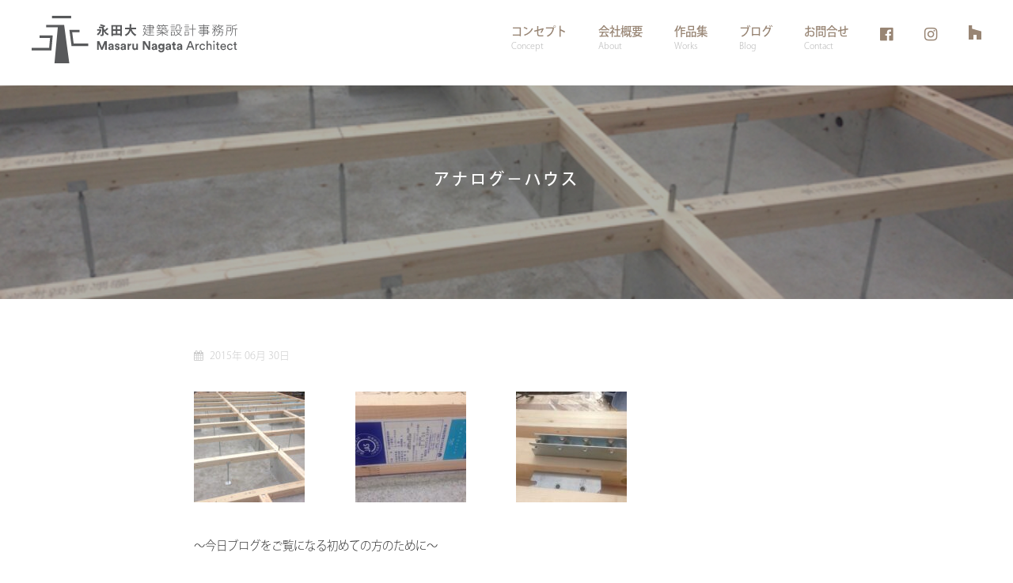

--- FILE ---
content_type: text/html; charset=UTF-8
request_url: https://www.masarunagata.jp/blog/%E3%82%A2%E3%83%8A%E3%83%AD%E3%82%B0-%E3%83%8F%E3%82%A6%E3%82%B9-6
body_size: 4243
content:
<!doctype html>
<html lang="ja">
<head>
<meta charset="utf-8">
<meta http-equiv="X-UA-Compatible" content="IE=edge">
<meta name="viewport" content="width=device-width, initial-scale=1, shrink-to-fit=no">
	

	<title>アナログ−ハウス | 永田大建築設計事務所</title>
<meta name="description" content="" />
<meta property="fb:app_id" content="">
<meta property="og:url" content="https://www.masarunagata.jp/blog/%E3%82%A2%E3%83%8A%E3%83%AD%E3%82%B0-%E3%83%8F%E3%82%A6%E3%82%B9-6" />
<meta property="og:type" content="website" />
<meta property="og:title" content="アナログ−ハウス" />
<meta property="og:image" content="https://d22syajje8z1p2.cloudfront.net/blog/15062901.jpg" />
<meta property="og:description" content="" />
<meta property="og:site_name" content="永田大建築設計事務所" />
<meta property="og:locale" content="ja" />
<meta name="twitter:card" content="summary_large_image" />
<meta name="twitter:site" content="" />
<meta name="twitter:url" content="https://www.masarunagata.jp/blog/%E3%82%A2%E3%83%8A%E3%83%AD%E3%82%B0-%E3%83%8F%E3%82%A6%E3%82%B9-6" />
<meta name="twitter:title" content="アナログ−ハウス" />
<meta name="twitter:description" content="" />
<meta name="twitter:image" content="https://d22syajje8z1p2.cloudfront.net/blog/15062901.jpg" />
<link rel="home" href="https://www.masarunagata.jp" />
<link rel="canonical" href="https://www.masarunagata.jp/blog/%E3%82%A2%E3%83%8A%E3%83%AD%E3%82%B0-%E3%83%8F%E3%82%A6%E3%82%B9-6">
<link href="https://www.masarunagata.jp/favicon.ico" rel="icon"  type="image/x-icon" >
<link href="https://www.masarunagata.jp/favicon.ico" rel="shortcut icon" type="image/x-icon" >
<link href="https://www.masarunagata.jp/apple-touch-icon.png" rel="apple-touch-icon" type="image/x-icon">
<link rel="stylesheet" href="/assets/css/app.1678865913.css">
<script src="https://use.typekit.net/ing8jiy.js"></script>
<script>try{Typekit.load({ async: false });}catch(e){}</script>
<script>
  !function(f,b,e,v,n,t,s)
  {if(f.fbq)return;n=f.fbq=function(){n.callMethod?
  n.callMethod.apply(n,arguments):n.queue.push(arguments)};
  if(!f._fbq)f._fbq=n;n.push=n;n.loaded=!0;n.version='2.0';
  n.queue=[];t=b.createElement(e);t.async=!0;
  t.src=v;s=b.getElementsByTagName(e)[0];
  s.parentNode.insertBefore(t,s)}(window, document,'script',
  'https://connect.facebook.net/en_US/fbevents.js');
  fbq('init', '600842938572961');
  fbq('track', 'PageView');
</script>
<noscript><img height="1" width="1" style="display:none"
  src="https://www.facebook.com/tr?id=600842938572961&ev=PageView&noscript=1"
/></noscript>
<script>(function(w,d,s,l,i){w[l]=w[l]||[];w[l].push({'gtm.start':
new Date().getTime(),event:'gtm.js'});var f=d.getElementsByTagName(s)[0],
j=d.createElement(s),dl=l!='dataLayer'?'&l='+l:'';j.async=true;j.src=
'https://www.googletagmanager.com/gtm.js?id='+i+dl;f.parentNode.insertBefore(j,f);
})(window,document,'script','dataLayer','GTM-P8SCFF4');</script>
</head>
<body class="blog アナログ-ハウス-6 " >
<noscript><iframe src="https://www.googletagmanager.com/ns.html?id=GTM-P8SCFF4"
height="0" width="0" style="display:none;visibility:hidden"></iframe></noscript>
<nav class="pushy pushy-left">
  <ul>
    <li><a href="https://www.masarunagata.jp/">ホーム</a></li>
    <li><a href="https://www.masarunagata.jp/concept">コンセプト</a></li>
    <li><a href="https://www.masarunagata.jp/about">会社概要</a></li>
    <li><a href="https://www.masarunagata.jp/works">作品集</a></li>
    <li><a href="https://www.masarunagata.jp/blog">ブログ</a></li>
    <li><a href="https://www.masarunagata.jp/contact">お問合せ</a></li>
    <li><a target="_blank" href="https://www.facebook.com/201601LLCnagatamasaruArch">Facebook</a></li>
    <li><a target="_blank" href="https://www.instagram.com/masaru_nagata/">Instagram</a></li>
	 <li><a target="_blank" href="https://www.houzz.jp/pro/masaru10">Houzz</a></li>
  </ul>
</nav>

<div class="site-overlay"></div>

<div id="container">

  
<div class="header-wrap regular">
  <header id="header" role="banner">
    <div class="menu-btn"><i class="fa fa-bars"></i></div>
    <div class="container">
      <div class="logo">
        <a href="https://www.masarunagata.jp/"><img src="https://www.masarunagata.jp/assets/svg/masaru-nagata-logo-regular.svg" alt="Masaru Nagata logo"></a>
      </div>
      <nav class="nav">
        <ul class="nav--list">
          <li class="nav--item"><a href="https://www.masarunagata.jp/concept">コンセプト<span class="nav--subtitle">Concept</span></a></li>
          <li class="nav--item"><a href="https://www.masarunagata.jp/about">会社概要<span class="nav--subtitle">About</span></a></li>
          <li class="nav--item"><a href="https://www.masarunagata.jp/works">作品集<span class="nav--subtitle">Works</span></a></li>
          <li class="nav--item"><a href="https://www.masarunagata.jp/blog">ブログ<span class="nav--subtitle">Blog</span></a></li>
          <li class="nav--item"><a href="https://www.masarunagata.jp/contact">お問合せ<span class="nav--subtitle">Contact</span></a></li>
          <li class="nav--item social"><a target="_blank" href="https://www.facebook.com/201601LLCnagatamasaruArch" title="Facebook"><i class="fa fa-facebook-official" aria-hidden="true"></i></a></li>
          <li class="nav--item social"><a target="_blank" href="https://www.instagram.com/masaru_nagata/" title="Instagram"><i class="fa fa-instagram" aria-hidden="true"></i></a></li>
			 <li class="nav--item social">
				 <a target="_blank" href="https://www.houzz.jp/pro/masaru10" title="Houzz">
			 		   <svg fill="#988574" width="16" height="18" id="houzz" data-name="houzz" xmlns="http://www.w3.org/2000/svg" viewBox="0 0 54 60"><title>houzz</title><polygon points="34 60 54 60 54 25.47 14 14 14 0 0 0 0 60 20 60 20 40 34 40 34 60"/></svg>			 	</a>
			</li>
        </ul>
      </nav>
    </div>
  </header>
</div>


<div class="hero" style="background-image: url(https://d22syajje8z1p2.cloudfront.net/blog/_pageHero/15062901.jpg);">
  <h1>アナログ−ハウス</h1>
</div>

<main role="main" class="main">
  <div class="container">
    <article>
      <span class="date standalone"><i class="fa fa-calendar"></i> 2015年 06月 30日</span>
              <div class="popup-gallery clearfix">
                      <div class="gallery-thumb">
              <a href="https://d22syajje8z1p2.cloudfront.net/blog/15062901.jpg" title=""><img src="https://d22syajje8z1p2.cloudfront.net/blog/_profilePhotoThumb/15062901.jpg" height="140" width="140" alt=""></a>
            </div>     
                      <div class="gallery-thumb">
              <a href="https://d22syajje8z1p2.cloudfront.net/blog/15062902.JPG" title=""><img src="https://d22syajje8z1p2.cloudfront.net/blog/_profilePhotoThumb/1139/15062902.jpg" height="140" width="140" alt=""></a>
            </div>     
                      <div class="gallery-thumb">
              <a href="https://d22syajje8z1p2.cloudfront.net/blog/15062903.JPG" title=""><img src="https://d22syajje8z1p2.cloudfront.net/blog/_profilePhotoThumb/1140/15062903.jpg" height="140" width="140" alt=""></a>
            </div>     
                  </div>
        <p>〜今日ブログをご覧になる初めての方のために〜</p><p><br><br>アナログ-ハウス</p><p><br><br>ご年配のクライント
 
様の住宅です。クライント様はご主人の仕事柄、日本、外国を転勤する生活を続けてきました。沢山の国、街、住宅を経験したクライント様が余生を過ごす場所
 として選択したのは、北海道千歳市でした。千歳市郊外の住宅街は土地の区画面積も大きく、道路も広い場所が多く、ゆったりとした印象です。</p><p><br><br>建築計画はシンプルです。</p><p><br><br>北海道らしい切妻屋根（イエガタ）の平屋風２階建てです。クライアント様は１階で全てを行います。玄関の段差・階段以外の段差はありません。プランはリビングを中心に水回り・寝室を配置しラウンド動線で回遊できます。２階は切妻屋根の三角部分の小屋裏です。小屋裏はゲストルームとして使用します。お友達の多いクライント様がお友達の長期滞在場所として利用します。シンプルに解りやすくアナログな使いやすい家を求められました。アナログ＝古いというイメージがありますが、ここで意味するアナログは肯定的なイメージです。住宅は自動車のアナログ式のスピードメーター（タコメーター）の様に直感的に把握しやすい事が大切です。<br><br>〜6月29日〜<br><br>大工工事がスタートしました。土台敷きから始まります。アナログ−ハウスの構造は軸組金物工法を採用しています。軸組金物工法は昔ながらの在来工法から発展した工法になります。どの様に発展しているのか？柱・梁・土台をつなげる時に昔の工法ですと、木材を加工し凹凸を造り接続していました。この事を仕口と言います。仕口を造る時にどうしても木材を多く削ってしまう事から、木材が断面欠損を起こしてしまい大きな力がかかる時（地震等）に仕口が壊れやすくなっていました。この仕口部分にボルトと金物を使用した方法を軸組金物工法と言います。ボルトを使う事で最小限の断面欠損とし、工場試験データで強度確認されている金物を使用して柱・梁・土台を接続していきます。詳しくはこちらのホームページを確認お願いします→<a href="http://www.kaneshin.co.jp/tech/presetor.php">プレセッター</a><br><br>土台には防腐に優れた檜を使用しています。<br><img src="https://d22syajje8z1p2.cloudfront.net/blog/15062902.JPG"><br><br>プレセッター金物<br><img src="https://d22syajje8z1p2.cloudfront.net/blog/15062903.JPG"><br><br><br><br></p>
          </article>
    <div class="single-page-nav">
      <a class="prev" href="https://www.masarunagata.jp/blog/唐松の変化-吹抜けをリビングへ">
      &larr;
      唐松の変化〜吹抜けをリビングへ〜
    </a>
        <a class="next" href="https://www.masarunagata.jp/blog/唐松の変化-床根太組立">
      唐松の変化〜床根太組立〜
      &rarr;
    </a>
  </div>  </div>
</main>


  <footer class="footer">
    <div class="container">
      <div class="footer--inner">
        <p>&copy; 2026  合同会社 永田大建築設計事務所</p>
        <small>Site by <a href="https://www.43north.jp" target="_blank">43 North Design</a></small>
      </div>
    </div>
  </footer>

</div>
<script src="https://ajax.googleapis.com/ajax/libs/jquery/2.2.0/jquery.min.js"></script>
<script>window.jQuery || document.write('<script src="https://www.masarunagata.jp/assets/js/min/jquery.min.js"><\/script>')</script>
<script src="https://www.masarunagata.jp/assets/js/min/app-min.js"></script>
<script type="text/javascript">
  (function () {
    var tagjs = document.createElement("script");
    var s = document.getElementsByTagName("script")[0];
    tagjs.async = true;
    tagjs.src = "//s.yjtag.jp/tag.js#site=mgCjIVq";
    s.parentNode.insertBefore(tagjs, s);
  }());
</script>
<noscript>
  <iframe src="//b.yjtag.jp/iframe?c=mgCjIVq" width="1" height="1" frameborder="0" scrolling="no" marginheight="0" marginwidth="0"></iframe>
</noscript>
<script defer src="https://static.cloudflareinsights.com/beacon.min.js/vcd15cbe7772f49c399c6a5babf22c1241717689176015" integrity="sha512-ZpsOmlRQV6y907TI0dKBHq9Md29nnaEIPlkf84rnaERnq6zvWvPUqr2ft8M1aS28oN72PdrCzSjY4U6VaAw1EQ==" data-cf-beacon='{"version":"2024.11.0","token":"d72a004195bb40929cfdc77503ccf0c6","r":1,"server_timing":{"name":{"cfCacheStatus":true,"cfEdge":true,"cfExtPri":true,"cfL4":true,"cfOrigin":true,"cfSpeedBrain":true},"location_startswith":null}}' crossorigin="anonymous"></script>
</body>
</html>


--- FILE ---
content_type: text/css
request_url: https://www.masarunagata.jp/assets/css/app.1678865913.css
body_size: 14434
content:
html{box-sizing:border-box}*,::after,::before{box-sizing:inherit}.button,[type=button],[type=reset],[type=submit],button{-webkit-appearance:none;-moz-appearance:none;appearance:none;background-color:#988574;border:0;border-radius:3px;color:#fff;cursor:pointer;display:inline-block;font-family:"kozuka-gothic-pr6n",sans-serif;font-size:1em;-webkit-font-smoothing:antialiased;font-weight:500;font-style:normal;line-height:1;padding:.75em 1.5em;text-decoration:none;transition:background-color 150ms ease;-webkit-user-select:none;-moz-user-select:none;user-select:none;vertical-align:middle;white-space:nowrap}.button:disabled:hover,[type=button]:disabled:hover,[type=reset]:disabled:hover,[type=submit]:disabled:hover,button:disabled:hover{background-color:#988574}.button:focus,.button:hover,[type=button]:focus,[type=button]:hover,[type=reset]:focus,[type=reset]:hover,[type=submit]:focus,[type=submit]:hover,button:focus,button:hover{background-color:#7a6a5d;color:#fff}.button:disabled,[type=button]:disabled,[type=reset]:disabled,[type=submit]:disabled,button:disabled{cursor:not-allowed;opacity:.5}fieldset{background-color:transparent;border:0;margin:0}label,legend{font-weight:600;margin-bottom:.375em}fieldset,legend{padding:0}label{display:block}input,select,textarea{display:block;font-family:"kozuka-gothic-pr6n",sans-serif;font-size:1em}[type=color],[type=date],[type=datetime-local],[type=datetime],[type=email],[type=month],[type=number],[type=password],[type=search],[type=tel],[type=text],[type=time],[type=url],[type=week],input:not([type]),select[multiple],textarea{background-color:#fff;border:1px solid #ddd;border-radius:3px;box-shadow:inset 0 1px 3px rgba(0,0,0,.06);box-sizing:border-box;margin-bottom:.75em;padding:.5em;transition:border-color 150ms ease;width:100%}[type=color]:hover,[type=date]:hover,[type=datetime-local]:hover,[type=datetime]:hover,[type=email]:hover,[type=month]:hover,[type=number]:hover,[type=password]:hover,[type=search]:hover,[type=tel]:hover,[type=text]:hover,[type=time]:hover,[type=url]:hover,[type=week]:hover,input:not([type]):hover,select[multiple]:hover,textarea:hover{border-color:#b1b1b1}[type=color]:focus,[type=date]:focus,[type=datetime-local]:focus,[type=datetime]:focus,[type=email]:focus,[type=month]:focus,[type=number]:focus,[type=password]:focus,[type=search]:focus,[type=tel]:focus,[type=text]:focus,[type=time]:focus,[type=url]:focus,[type=week]:focus,input:not([type]):focus,select[multiple]:focus,textarea:focus{border-color:#988574;box-shadow:inset 0 1px 3px rgba(0,0,0,.06),0 0 5px rgba(139,120,103,.7);outline:0}[type=color]:disabled,[type=date]:disabled,[type=datetime-local]:disabled,[type=datetime]:disabled,[type=email]:disabled,[type=month]:disabled,[type=number]:disabled,[type=password]:disabled,[type=search]:disabled,[type=tel]:disabled,[type=text]:disabled,[type=time]:disabled,[type=url]:disabled,[type=week]:disabled,input:not([type]):disabled,select[multiple]:disabled,textarea:disabled{background-color:#f2f2f2;cursor:not-allowed}[type=color]:disabled:hover,[type=date]:disabled:hover,[type=datetime-local]:disabled:hover,[type=datetime]:disabled:hover,[type=email]:disabled:hover,[type=month]:disabled:hover,[type=number]:disabled:hover,[type=password]:disabled:hover,[type=search]:disabled:hover,[type=tel]:disabled:hover,[type=text]:disabled:hover,[type=time]:disabled:hover,[type=url]:disabled:hover,[type=week]:disabled:hover,input:not([type]):disabled:hover,select[multiple]:disabled:hover,textarea:disabled:hover{border:1px solid #ddd}textarea{resize:vertical}[type=search]{-webkit-appearance:none;-moz-appearance:none;appearance:none}[type=checkbox],[type=radio]{display:inline;margin-right:.375em}[type=file],select{margin-bottom:.75em;width:100%}select{max-width:100%;width:auto}.enquiry-form{margin-bottom:40px;font-weight:300}.date.standalone,.enquiry-form .form-group{margin-bottom:20px}.enquiry-form h3{margin-bottom:6px}.enquiry-form button,.enquiry-form h3 label{font-size:14px;letter-spacing:0}.enquiry-form h3 label span{color:red;font-size:11px;margin-left:3px}ol,ul{list-style-type:none;margin:0;padding:0}dd,dl,dt,figure{margin:0}img,picture{margin:0;max-width:100%}table{border-collapse:collapse;margin:.75em 0;table-layout:fixed;width:100%}td,th{padding:.75em 0}dt,th{font-weight:600}th{border-bottom:1px solid #a6a6a6;text-align:left}td{border-bottom:1px solid #ddd}td,th,tr{vertical-align:middle}body,h1,h2,h3,h4,h5,h6{font-family:"kozuka-gothic-pr6n",sans-serif;font-style:normal}body{color:#333;font-size:1em;line-height:1.5;font-weight:300}@media screen and (max-width:768px){body{font-size:.9em}}h1,h2,h3,h4,h5,h6{font-weight:500;font-size:1.25em;line-height:1.2;margin:0 0 .75em;letter-spacing:.15em}h2.heading,h3.sub-heading{margin-bottom:25px}p{margin:0 0 .75em}a,p.lead{color:#988574}p.lead{font-size:1.2em}a{text-decoration:none;transition:color 150ms ease}a:active,a:focus,a:hover{color:#726457}hr{border-bottom:1px solid #ddd;border-left:0;border-right:0;border-top:0;margin:1.5em 0}.date{color:#ccc;font-size:.8em;display:block;padding-top:3px}.date .fa{padding-right:5px}article p{font-size:.9em;margin-bottom:20px;line-height:1.85em}
/*!
 *  Font Awesome 4.6.3 by @davegandy - http://fontawesome.io - @fontawesome
 *  License - http://fontawesome.io/license (Font: SIL OFL 1.1, CSS: MIT License)
 */
@-webkit-keyframes fa-spin{0%{-webkit-transform:rotate(0deg);transform:rotate(0deg)}to{-webkit-transform:rotate(359deg);transform:rotate(359deg)}}@keyframes fa-spin{0%{-webkit-transform:rotate(0deg);transform:rotate(0deg)}to{-webkit-transform:rotate(359deg);transform:rotate(359deg)}}@font-face{font-family:"FontAwesome";src:url(../fonts/fontawesome-webfont.eot?v=4.6.3);src:url(../fonts/fontawesome-webfont.eot?#iefix&v=4.6.3)format("embedded-opentype"),url(../fonts/fontawesome-webfont.woff2?v=4.6.3)format("woff2"),url(../fonts/fontawesome-webfont.woff?v=4.6.3)format("woff"),url(../fonts/fontawesome-webfont.ttf?v=4.6.3)format("truetype"),url(../fonts/fontawesome-webfont.svg?v=4.6.3#fontawesomeregular)format("svg");font-weight:400;font-style:normal}.fa{display:inline-block;font:14px/1 FontAwesome;font-size:inherit;text-rendering:auto;-webkit-font-smoothing:antialiased;-moz-osx-font-smoothing:grayscale}.fa-lg{font-size:1.33333333em;line-height:.75em;vertical-align:-15%}.fa-2x{font-size:2em}.fa-3x{font-size:3em}.fa-4x{font-size:4em}.fa-5x{font-size:5em}.fa-fw{width:1.28571429em;text-align:center}.fa-ul{padding-left:0;margin-left:2.14285714em;list-style-type:none}.fa-ul>li{position:relative}.fa-li{position:absolute;left:-2.14285714em;width:2.14285714em;top:.14285714em;text-align:center}.fa-li.fa-lg{left:-1.85714286em}.fa-border{padding:.2em .25em .15em;border:solid .08em #eee;border-radius:.1em}.fa-pull-left{float:left}.fa-pull-right,.pull-right{float:right}.fa.fa-pull-left{margin-right:.3em}.fa.fa-pull-right{margin-left:.3em}.pull-left{float:left}.fa.pull-left{margin-right:.3em}.fa.pull-right{margin-left:.3em}.fa-spin{-webkit-animation:fa-spin 2s infinite linear;animation:fa-spin 2s infinite linear}.fa-pulse{-webkit-animation:fa-spin 1s infinite steps(8);animation:fa-spin 1s infinite steps(8)}.fa-rotate-90{-ms-filter:"progid:DXImageTransform.Microsoft.BasicImage(rotation=1)";-webkit-transform:rotate(90deg);transform:rotate(90deg)}.fa-rotate-180{-ms-filter:"progid:DXImageTransform.Microsoft.BasicImage(rotation=2)";-webkit-transform:rotate(180deg);transform:rotate(180deg)}.fa-rotate-270{-ms-filter:"progid:DXImageTransform.Microsoft.BasicImage(rotation=3)";-webkit-transform:rotate(270deg);transform:rotate(270deg)}.fa-flip-horizontal{-ms-filter:"progid:DXImageTransform.Microsoft.BasicImage(rotation=0, mirror=1)";-webkit-transform:scale(-1,1);transform:scale(-1,1)}.fa-flip-vertical{-ms-filter:"progid:DXImageTransform.Microsoft.BasicImage(rotation=2, mirror=1)";-webkit-transform:scale(1,-1);transform:scale(1,-1)}:root .fa-flip-horizontal,:root .fa-flip-vertical,:root .fa-rotate-180,:root .fa-rotate-270,:root .fa-rotate-90{-webkit-filter:none;filter:none}.fa-stack{position:relative;display:inline-block;width:2em;height:2em;line-height:2em;vertical-align:middle}.fa-stack-1x,.fa-stack-2x{position:absolute;left:0;width:100%;text-align:center}.fa-stack-1x{line-height:inherit}.fa-stack-2x{font-size:2em}.fa-inverse{color:#fff}.fa-glass:before{content:""}.fa-music:before{content:""}.fa-search:before{content:""}.fa-envelope-o:before{content:""}.fa-heart:before{content:""}.fa-star:before{content:""}.fa-star-o:before{content:""}.fa-user:before{content:""}.fa-film:before{content:""}.fa-th-large:before{content:""}.fa-th:before{content:""}.fa-th-list:before{content:""}.fa-check:before{content:""}.fa-close:before,.fa-remove:before,.fa-times:before{content:""}.fa-search-plus:before{content:""}.fa-search-minus:before{content:""}.fa-power-off:before{content:""}.fa-signal:before{content:""}.fa-cog:before,.fa-gear:before{content:""}.fa-trash-o:before{content:""}.fa-home:before{content:""}.fa-file-o:before{content:""}.fa-clock-o:before{content:""}.fa-road:before{content:""}.fa-download:before{content:""}.fa-arrow-circle-o-down:before{content:""}.fa-arrow-circle-o-up:before{content:""}.fa-inbox:before{content:""}.fa-play-circle-o:before{content:""}.fa-repeat:before,.fa-rotate-right:before{content:""}.fa-refresh:before{content:""}.fa-list-alt:before{content:""}.fa-lock:before{content:""}.fa-flag:before{content:""}.fa-headphones:before{content:""}.fa-volume-off:before{content:""}.fa-volume-down:before{content:""}.fa-volume-up:before{content:""}.fa-qrcode:before{content:""}.fa-barcode:before{content:""}.fa-tag:before{content:""}.fa-tags:before{content:""}.fa-book:before{content:""}.fa-bookmark:before{content:""}.fa-print:before{content:""}.fa-camera:before{content:""}.fa-font:before{content:""}.fa-bold:before{content:""}.fa-italic:before{content:""}.fa-text-height:before{content:""}.fa-text-width:before{content:""}.fa-align-left:before{content:""}.fa-align-center:before{content:""}.fa-align-right:before{content:""}.fa-align-justify:before{content:""}.fa-list:before{content:""}.fa-dedent:before,.fa-outdent:before{content:""}.fa-indent:before{content:""}.fa-video-camera:before{content:""}.fa-image:before,.fa-photo:before,.fa-picture-o:before{content:""}.fa-pencil:before{content:""}.fa-map-marker:before{content:""}.fa-adjust:before{content:""}.fa-tint:before{content:""}.fa-edit:before,.fa-pencil-square-o:before{content:""}.fa-share-square-o:before{content:""}.fa-check-square-o:before{content:""}.fa-arrows:before{content:""}.fa-step-backward:before{content:""}.fa-fast-backward:before{content:""}.fa-backward:before{content:""}.fa-play:before{content:""}.fa-pause:before{content:""}.fa-stop:before{content:""}.fa-forward:before{content:""}.fa-fast-forward:before{content:""}.fa-step-forward:before{content:""}.fa-eject:before{content:""}.fa-chevron-left:before{content:""}.fa-chevron-right:before{content:""}.fa-plus-circle:before{content:""}.fa-minus-circle:before{content:""}.fa-times-circle:before{content:""}.fa-check-circle:before{content:""}.fa-question-circle:before{content:""}.fa-info-circle:before{content:""}.fa-crosshairs:before{content:""}.fa-times-circle-o:before{content:""}.fa-check-circle-o:before{content:""}.fa-ban:before{content:""}.fa-arrow-left:before{content:""}.fa-arrow-right:before{content:""}.fa-arrow-up:before{content:""}.fa-arrow-down:before{content:""}.fa-mail-forward:before,.fa-share:before{content:""}.fa-expand:before{content:""}.fa-compress:before{content:""}.fa-plus:before{content:""}.fa-minus:before{content:""}.fa-asterisk:before{content:""}.fa-exclamation-circle:before{content:""}.fa-gift:before{content:""}.fa-leaf:before{content:""}.fa-fire:before{content:""}.fa-eye:before{content:""}.fa-eye-slash:before{content:""}.fa-exclamation-triangle:before,.fa-warning:before{content:""}.fa-plane:before{content:""}.fa-calendar:before{content:""}.fa-random:before{content:""}.fa-comment:before{content:""}.fa-magnet:before{content:""}.fa-chevron-up:before{content:""}.fa-chevron-down:before{content:""}.fa-retweet:before{content:""}.fa-shopping-cart:before{content:""}.fa-folder:before{content:""}.fa-folder-open:before{content:""}.fa-arrows-v:before{content:""}.fa-arrows-h:before{content:""}.fa-bar-chart-o:before,.fa-bar-chart:before{content:""}.fa-twitter-square:before{content:""}.fa-facebook-square:before{content:""}.fa-camera-retro:before{content:""}.fa-key:before{content:""}.fa-cogs:before,.fa-gears:before{content:""}.fa-comments:before{content:""}.fa-thumbs-o-up:before{content:""}.fa-thumbs-o-down:before{content:""}.fa-star-half:before{content:""}.fa-heart-o:before{content:""}.fa-sign-out:before{content:""}.fa-linkedin-square:before{content:""}.fa-thumb-tack:before{content:""}.fa-external-link:before{content:""}.fa-sign-in:before{content:""}.fa-trophy:before{content:""}.fa-github-square:before{content:""}.fa-upload:before{content:""}.fa-lemon-o:before{content:""}.fa-phone:before{content:""}.fa-square-o:before{content:""}.fa-bookmark-o:before{content:""}.fa-phone-square:before{content:""}.fa-twitter:before{content:""}.fa-facebook-f:before,.fa-facebook:before{content:""}.fa-github:before{content:""}.fa-unlock:before{content:""}.fa-credit-card:before{content:""}.fa-feed:before,.fa-rss:before{content:""}.fa-hdd-o:before{content:""}.fa-bullhorn:before{content:""}.fa-bell:before{content:""}.fa-certificate:before{content:""}.fa-hand-o-right:before{content:""}.fa-hand-o-left:before{content:""}.fa-hand-o-up:before{content:""}.fa-hand-o-down:before{content:""}.fa-arrow-circle-left:before{content:""}.fa-arrow-circle-right:before{content:""}.fa-arrow-circle-up:before{content:""}.fa-arrow-circle-down:before{content:""}.fa-globe:before{content:""}.fa-wrench:before{content:""}.fa-tasks:before{content:""}.fa-filter:before{content:""}.fa-briefcase:before{content:""}.fa-arrows-alt:before{content:""}.fa-group:before,.fa-users:before{content:""}.fa-chain:before,.fa-link:before{content:""}.fa-cloud:before{content:""}.fa-flask:before{content:""}.fa-cut:before,.fa-scissors:before{content:""}.fa-copy:before,.fa-files-o:before{content:""}.fa-paperclip:before{content:""}.fa-floppy-o:before,.fa-save:before{content:""}.fa-square:before{content:""}.fa-bars:before,.fa-navicon:before,.fa-reorder:before{content:""}.fa-list-ul:before{content:""}.fa-list-ol:before{content:""}.fa-strikethrough:before{content:""}.fa-underline:before{content:""}.fa-table:before{content:""}.fa-magic:before{content:""}.fa-truck:before{content:""}.fa-pinterest:before{content:""}.fa-pinterest-square:before{content:""}.fa-google-plus-square:before{content:""}.fa-google-plus:before{content:""}.fa-money:before{content:""}.fa-caret-down:before{content:""}.fa-caret-up:before{content:""}.fa-caret-left:before{content:""}.fa-caret-right:before{content:""}.fa-columns:before{content:""}.fa-sort:before,.fa-unsorted:before{content:""}.fa-sort-desc:before,.fa-sort-down:before{content:""}.fa-sort-asc:before,.fa-sort-up:before{content:""}.fa-envelope:before{content:""}.fa-linkedin:before{content:""}.fa-rotate-left:before,.fa-undo:before{content:""}.fa-gavel:before,.fa-legal:before{content:""}.fa-dashboard:before,.fa-tachometer:before{content:""}.fa-comment-o:before{content:""}.fa-comments-o:before{content:""}.fa-bolt:before,.fa-flash:before{content:""}.fa-sitemap:before{content:""}.fa-umbrella:before{content:""}.fa-clipboard:before,.fa-paste:before{content:""}.fa-lightbulb-o:before{content:""}.fa-exchange:before{content:""}.fa-cloud-download:before{content:""}.fa-cloud-upload:before{content:""}.fa-user-md:before{content:""}.fa-stethoscope:before{content:""}.fa-suitcase:before{content:""}.fa-bell-o:before{content:""}.fa-coffee:before{content:""}.fa-cutlery:before{content:""}.fa-file-text-o:before{content:""}.fa-building-o:before{content:""}.fa-hospital-o:before{content:""}.fa-ambulance:before{content:""}.fa-medkit:before{content:""}.fa-fighter-jet:before{content:""}.fa-beer:before{content:""}.fa-h-square:before{content:""}.fa-plus-square:before{content:""}.fa-angle-double-left:before{content:""}.fa-angle-double-right:before{content:""}.fa-angle-double-up:before{content:""}.fa-angle-double-down:before{content:""}.fa-angle-left:before{content:""}.fa-angle-right:before{content:""}.fa-angle-up:before{content:""}.fa-angle-down:before{content:""}.fa-desktop:before{content:""}.fa-laptop:before{content:""}.fa-tablet:before{content:""}.fa-mobile-phone:before,.fa-mobile:before{content:""}.fa-circle-o:before{content:""}.fa-quote-left:before{content:""}.fa-quote-right:before{content:""}.fa-spinner:before{content:""}.fa-circle:before{content:""}.fa-mail-reply:before,.fa-reply:before{content:""}.fa-github-alt:before{content:""}.fa-folder-o:before{content:""}.fa-folder-open-o:before{content:""}.fa-smile-o:before{content:""}.fa-frown-o:before{content:""}.fa-meh-o:before{content:""}.fa-gamepad:before{content:""}.fa-keyboard-o:before{content:""}.fa-flag-o:before{content:""}.fa-flag-checkered:before{content:""}.fa-terminal:before{content:""}.fa-code:before{content:""}.fa-mail-reply-all:before,.fa-reply-all:before{content:""}.fa-star-half-empty:before,.fa-star-half-full:before,.fa-star-half-o:before{content:""}.fa-location-arrow:before{content:""}.fa-crop:before{content:""}.fa-code-fork:before{content:""}.fa-chain-broken:before,.fa-unlink:before{content:""}.fa-question:before{content:""}.fa-info:before{content:""}.fa-exclamation:before{content:""}.fa-superscript:before{content:""}.fa-subscript:before{content:""}.fa-eraser:before{content:""}.fa-puzzle-piece:before{content:""}.fa-microphone:before{content:""}.fa-microphone-slash:before{content:""}.fa-shield:before{content:""}.fa-calendar-o:before{content:""}.fa-fire-extinguisher:before{content:""}.fa-rocket:before{content:""}.fa-maxcdn:before{content:""}.fa-chevron-circle-left:before{content:""}.fa-chevron-circle-right:before{content:""}.fa-chevron-circle-up:before{content:""}.fa-chevron-circle-down:before{content:""}.fa-html5:before{content:""}.fa-css3:before{content:""}.fa-anchor:before{content:""}.fa-unlock-alt:before{content:""}.fa-bullseye:before{content:""}.fa-ellipsis-h:before{content:""}.fa-ellipsis-v:before{content:""}.fa-rss-square:before{content:""}.fa-play-circle:before{content:""}.fa-ticket:before{content:""}.fa-minus-square:before{content:""}.fa-minus-square-o:before{content:""}.fa-level-up:before{content:""}.fa-level-down:before{content:""}.fa-check-square:before{content:""}.fa-pencil-square:before{content:""}.fa-external-link-square:before{content:""}.fa-share-square:before{content:""}.fa-compass:before{content:""}.fa-caret-square-o-down:before,.fa-toggle-down:before{content:""}.fa-caret-square-o-up:before,.fa-toggle-up:before{content:""}.fa-caret-square-o-right:before,.fa-toggle-right:before{content:""}.fa-eur:before,.fa-euro:before{content:""}.fa-gbp:before{content:""}.fa-dollar:before,.fa-usd:before{content:""}.fa-inr:before,.fa-rupee:before{content:""}.fa-cny:before,.fa-jpy:before,.fa-rmb:before,.fa-yen:before{content:""}.fa-rouble:before,.fa-rub:before,.fa-ruble:before{content:""}.fa-krw:before,.fa-won:before{content:""}.fa-bitcoin:before,.fa-btc:before{content:""}.fa-file:before{content:""}.fa-file-text:before{content:""}.fa-sort-alpha-asc:before{content:""}.fa-sort-alpha-desc:before{content:""}.fa-sort-amount-asc:before{content:""}.fa-sort-amount-desc:before{content:""}.fa-sort-numeric-asc:before{content:""}.fa-sort-numeric-desc:before{content:""}.fa-thumbs-up:before{content:""}.fa-thumbs-down:before{content:""}.fa-youtube-square:before{content:""}.fa-youtube:before{content:""}.fa-xing:before{content:""}.fa-xing-square:before{content:""}.fa-youtube-play:before{content:""}.fa-dropbox:before{content:""}.fa-stack-overflow:before{content:""}.fa-instagram:before{content:""}.fa-flickr:before{content:""}.fa-adn:before{content:""}.fa-bitbucket:before{content:""}.fa-bitbucket-square:before{content:""}.fa-tumblr:before{content:""}.fa-tumblr-square:before{content:""}.fa-long-arrow-down:before{content:""}.fa-long-arrow-up:before{content:""}.fa-long-arrow-left:before{content:""}.fa-long-arrow-right:before{content:""}.fa-apple:before{content:""}.fa-windows:before{content:""}.fa-android:before{content:""}.fa-linux:before{content:""}.fa-dribbble:before{content:""}.fa-skype:before{content:""}.fa-foursquare:before{content:""}.fa-trello:before{content:""}.fa-female:before{content:""}.fa-male:before{content:""}.fa-gittip:before,.fa-gratipay:before{content:""}.fa-sun-o:before{content:""}.fa-moon-o:before{content:""}.fa-archive:before{content:""}.fa-bug:before{content:""}.fa-vk:before{content:""}.fa-weibo:before{content:""}.fa-renren:before{content:""}.fa-pagelines:before{content:""}.fa-stack-exchange:before{content:""}.fa-arrow-circle-o-right:before{content:""}.fa-arrow-circle-o-left:before{content:""}.fa-caret-square-o-left:before,.fa-toggle-left:before{content:""}.fa-dot-circle-o:before{content:""}.fa-wheelchair:before{content:""}.fa-vimeo-square:before{content:""}.fa-try:before,.fa-turkish-lira:before{content:""}.fa-plus-square-o:before{content:""}.fa-space-shuttle:before{content:""}.fa-slack:before{content:""}.fa-envelope-square:before{content:""}.fa-wordpress:before{content:""}.fa-openid:before{content:""}.fa-bank:before,.fa-institution:before,.fa-university:before{content:""}.fa-graduation-cap:before,.fa-mortar-board:before{content:""}.fa-yahoo:before{content:""}.fa-google:before{content:""}.fa-reddit:before{content:""}.fa-reddit-square:before{content:""}.fa-stumbleupon-circle:before{content:""}.fa-stumbleupon:before{content:""}.fa-delicious:before{content:""}.fa-digg:before{content:""}.fa-pied-piper-pp:before{content:""}.fa-pied-piper-alt:before{content:""}.fa-drupal:before{content:""}.fa-joomla:before{content:""}.fa-language:before{content:""}.fa-fax:before{content:""}.fa-building:before{content:""}.fa-child:before{content:""}.fa-paw:before{content:""}.fa-spoon:before{content:""}.fa-cube:before{content:""}.fa-cubes:before{content:""}.fa-behance:before{content:""}.fa-behance-square:before{content:""}.fa-steam:before{content:""}.fa-steam-square:before{content:""}.fa-recycle:before{content:""}.fa-automobile:before,.fa-car:before{content:""}.fa-cab:before,.fa-taxi:before{content:""}.fa-tree:before{content:""}.fa-spotify:before{content:""}.fa-deviantart:before{content:""}.fa-soundcloud:before{content:""}.fa-database:before{content:""}.fa-file-pdf-o:before{content:""}.fa-file-word-o:before{content:""}.fa-file-excel-o:before{content:""}.fa-file-powerpoint-o:before{content:""}.fa-file-image-o:before,.fa-file-photo-o:before,.fa-file-picture-o:before{content:""}.fa-file-archive-o:before,.fa-file-zip-o:before{content:""}.fa-file-audio-o:before,.fa-file-sound-o:before{content:""}.fa-file-movie-o:before,.fa-file-video-o:before{content:""}.fa-file-code-o:before{content:""}.fa-vine:before{content:""}.fa-codepen:before{content:""}.fa-jsfiddle:before{content:""}.fa-life-bouy:before,.fa-life-buoy:before,.fa-life-ring:before,.fa-life-saver:before,.fa-support:before{content:""}.fa-circle-o-notch:before{content:""}.fa-ra:before,.fa-rebel:before,.fa-resistance:before{content:""}.fa-empire:before,.fa-ge:before{content:""}.fa-git-square:before{content:""}.fa-git:before{content:""}.fa-hacker-news:before,.fa-y-combinator-square:before,.fa-yc-square:before{content:""}.fa-tencent-weibo:before{content:""}.fa-qq:before{content:""}.fa-wechat:before,.fa-weixin:before{content:""}.fa-paper-plane:before,.fa-send:before{content:""}.fa-paper-plane-o:before,.fa-send-o:before{content:""}.fa-history:before{content:""}.fa-circle-thin:before{content:""}.fa-header:before{content:""}.fa-paragraph:before{content:""}.fa-sliders:before{content:""}.fa-share-alt:before{content:""}.fa-share-alt-square:before{content:""}.fa-bomb:before{content:""}.fa-futbol-o:before,.fa-soccer-ball-o:before{content:""}.fa-tty:before{content:""}.fa-binoculars:before{content:""}.fa-plug:before{content:""}.fa-slideshare:before{content:""}.fa-twitch:before{content:""}.fa-yelp:before{content:""}.fa-newspaper-o:before{content:""}.fa-wifi:before{content:""}.fa-calculator:before{content:""}.fa-paypal:before{content:""}.fa-google-wallet:before{content:""}.fa-cc-visa:before{content:""}.fa-cc-mastercard:before{content:""}.fa-cc-discover:before{content:""}.fa-cc-amex:before{content:""}.fa-cc-paypal:before{content:""}.fa-cc-stripe:before{content:""}.fa-bell-slash:before{content:""}.fa-bell-slash-o:before{content:""}.fa-trash:before{content:""}.fa-copyright:before{content:""}.fa-at:before{content:""}.fa-eyedropper:before{content:""}.fa-paint-brush:before{content:""}.fa-birthday-cake:before{content:""}.fa-area-chart:before{content:""}.fa-pie-chart:before{content:""}.fa-line-chart:before{content:""}.fa-lastfm:before{content:""}.fa-lastfm-square:before{content:""}.fa-toggle-off:before{content:""}.fa-toggle-on:before{content:""}.fa-bicycle:before{content:""}.fa-bus:before{content:""}.fa-ioxhost:before{content:""}.fa-angellist:before{content:""}.fa-cc:before{content:""}.fa-ils:before,.fa-shekel:before,.fa-sheqel:before{content:""}.fa-meanpath:before{content:""}.fa-buysellads:before{content:""}.fa-connectdevelop:before{content:""}.fa-dashcube:before{content:""}.fa-forumbee:before{content:""}.fa-leanpub:before{content:""}.fa-sellsy:before{content:""}.fa-shirtsinbulk:before{content:""}.fa-simplybuilt:before{content:""}.fa-skyatlas:before{content:""}.fa-cart-plus:before{content:""}.fa-cart-arrow-down:before{content:""}.fa-diamond:before{content:""}.fa-ship:before{content:""}.fa-user-secret:before{content:""}.fa-motorcycle:before{content:""}.fa-street-view:before{content:""}.fa-heartbeat:before{content:""}.fa-venus:before{content:""}.fa-mars:before{content:""}.fa-mercury:before{content:""}.fa-intersex:before,.fa-transgender:before{content:""}.fa-transgender-alt:before{content:""}.fa-venus-double:before{content:""}.fa-mars-double:before{content:""}.fa-venus-mars:before{content:""}.fa-mars-stroke:before{content:""}.fa-mars-stroke-v:before{content:""}.fa-mars-stroke-h:before{content:""}.fa-neuter:before{content:""}.fa-genderless:before{content:""}.fa-facebook-official:before{content:""}.fa-pinterest-p:before{content:""}.fa-whatsapp:before{content:""}.fa-server:before{content:""}.fa-user-plus:before{content:""}.fa-user-times:before{content:""}.fa-bed:before,.fa-hotel:before{content:""}.fa-viacoin:before{content:""}.fa-train:before{content:""}.fa-subway:before{content:""}.fa-medium:before{content:""}.fa-y-combinator:before,.fa-yc:before{content:""}.fa-optin-monster:before{content:""}.fa-opencart:before{content:""}.fa-expeditedssl:before{content:""}.fa-battery-4:before,.fa-battery-full:before{content:""}.fa-battery-3:before,.fa-battery-three-quarters:before{content:""}.fa-battery-2:before,.fa-battery-half:before{content:""}.fa-battery-1:before,.fa-battery-quarter:before{content:""}.fa-battery-0:before,.fa-battery-empty:before{content:""}.fa-mouse-pointer:before{content:""}.fa-i-cursor:before{content:""}.fa-object-group:before{content:""}.fa-object-ungroup:before{content:""}.fa-sticky-note:before{content:""}.fa-sticky-note-o:before{content:""}.fa-cc-jcb:before{content:""}.fa-cc-diners-club:before{content:""}.fa-clone:before{content:""}.fa-balance-scale:before{content:""}.fa-hourglass-o:before{content:""}.fa-hourglass-1:before,.fa-hourglass-start:before{content:""}.fa-hourglass-2:before,.fa-hourglass-half:before{content:""}.fa-hourglass-3:before,.fa-hourglass-end:before{content:""}.fa-hourglass:before{content:""}.fa-hand-grab-o:before,.fa-hand-rock-o:before{content:""}.fa-hand-paper-o:before,.fa-hand-stop-o:before{content:""}.fa-hand-scissors-o:before{content:""}.fa-hand-lizard-o:before{content:""}.fa-hand-spock-o:before{content:""}.fa-hand-pointer-o:before{content:""}.fa-hand-peace-o:before{content:""}.fa-trademark:before{content:""}.fa-registered:before{content:""}.fa-creative-commons:before{content:""}.fa-gg:before{content:""}.fa-gg-circle:before{content:""}.fa-tripadvisor:before{content:""}.fa-odnoklassniki:before{content:""}.fa-odnoklassniki-square:before{content:""}.fa-get-pocket:before{content:""}.fa-wikipedia-w:before{content:""}.fa-safari:before{content:""}.fa-chrome:before{content:""}.fa-firefox:before{content:""}.fa-opera:before{content:""}.fa-internet-explorer:before{content:""}.fa-television:before,.fa-tv:before{content:""}.fa-contao:before{content:""}.fa-500px:before{content:""}.fa-amazon:before{content:""}.fa-calendar-plus-o:before{content:""}.fa-calendar-minus-o:before{content:""}.fa-calendar-times-o:before{content:""}.fa-calendar-check-o:before{content:""}.fa-industry:before{content:""}.fa-map-pin:before{content:""}.fa-map-signs:before{content:""}.fa-map-o:before{content:""}.fa-map:before{content:""}.fa-commenting:before{content:""}.fa-commenting-o:before{content:""}.fa-houzz:before{content:""}.fa-vimeo:before{content:""}.fa-black-tie:before{content:""}.fa-fonticons:before{content:""}.fa-reddit-alien:before{content:""}.fa-edge:before{content:""}.fa-credit-card-alt:before{content:""}.fa-codiepie:before{content:""}.fa-modx:before{content:""}.fa-fort-awesome:before{content:""}.fa-usb:before{content:""}.fa-product-hunt:before{content:""}.fa-mixcloud:before{content:""}.fa-scribd:before{content:""}.fa-pause-circle:before{content:""}.fa-pause-circle-o:before{content:""}.fa-stop-circle:before{content:""}.fa-stop-circle-o:before{content:""}.fa-shopping-bag:before{content:""}.fa-shopping-basket:before{content:""}.fa-hashtag:before{content:""}.fa-bluetooth:before{content:""}.fa-bluetooth-b:before{content:""}.fa-percent:before{content:""}.fa-gitlab:before{content:""}.fa-wpbeginner:before{content:""}.fa-wpforms:before{content:""}.fa-envira:before{content:""}.fa-universal-access:before{content:""}.fa-wheelchair-alt:before{content:""}.fa-question-circle-o:before{content:""}.fa-blind:before{content:""}.fa-audio-description:before{content:""}.fa-volume-control-phone:before{content:""}.fa-braille:before{content:""}.fa-assistive-listening-systems:before{content:""}.fa-american-sign-language-interpreting:before,.fa-asl-interpreting:before{content:""}.fa-deaf:before,.fa-deafness:before,.fa-hard-of-hearing:before{content:""}.fa-glide:before{content:""}.fa-glide-g:before{content:""}.fa-sign-language:before,.fa-signing:before{content:""}.fa-low-vision:before{content:""}.fa-viadeo:before{content:""}.fa-viadeo-square:before{content:""}.fa-snapchat:before{content:""}.fa-snapchat-ghost:before{content:""}.fa-snapchat-square:before{content:""}.fa-pied-piper:before{content:""}.fa-first-order:before{content:""}.fa-yoast:before{content:""}.fa-themeisle:before{content:""}.fa-google-plus-circle:before,.fa-google-plus-official:before{content:""}.fa-fa:before,.fa-font-awesome:before{content:""}.sr-only{position:absolute;width:1px;height:1px;padding:0;margin:-1px;overflow:hidden;clip:rect(0,0,0,0);border:0}.sr-only-focusable:active,.sr-only-focusable:focus{position:static;width:auto;height:auto;margin:0;overflow:visible;clip:auto}
/*! Pushy - v0.9.2 - 2014-9-13
* Pushy is a responsive off-canvas navigation menu using CSS transforms & transitions.
* https://github.com/christophery/pushy/
* by Christopher Yee */
@keyframes fade{0%{opacity:0}to{opacity:1}}@-webkit-keyframes fade{0%{opacity:0}to{opacity:1}}.pushy{position:fixed;width:200px;height:100%;top:0;z-index:9999;background:#191919;font-size:.9em;font-weight:500;font-style:normal;box-shadow:inset -10px 0 6px -9px rgba(0,0,0,.7);overflow:auto;-webkit-overflow-scrolling:touch}.pushy a{display:block;color:#b3b3b1;padding:15px 30px;border-bottom:1px solid rgba(0,0,0,.4);text-decoration:none}.pushy a i{padding-right:8px}.pushy a:hover{background:#988574;color:#fff}.pushy-left{-webkit-transform:translate3d(-200px,0,0);transform:translate3d(-200px,0,0)}.pushy-open{-webkit-transform:translate3d(0,0,0);transform:translate3d(0,0,0)}.container-push,.push-push{-webkit-transform:translate3d(200px,0,0);transform:translate3d(200px,0,0)}#container,.push,.pushy{transition:transform .2s cubic-bezier(.16,.68,.43,.99);transition:transform .2s cubic-bezier(.16,.68,.43,.99),-webkit-transform .2s cubic-bezier(.16,.68,.43,.99)}.site-overlay{display:none}.pushy-active .site-overlay{display:block;position:fixed;top:0;right:0;bottom:0;left:0;z-index:9998;background-color:rgba(0,0,0,.5);-webkit-animation:fade 500ms;animation:fade 500ms}@media screen and (max-width:768px){.pushy{font-size:1em}}
/*! lightslider - v1.1.3 - 2015-04-14
* https://github.com/sachinchoolur/lightslider
* Copyright (c) 2015 Sachin N; Licensed MIT */
@-webkit-keyframes rightEnd{0%,to{left:0}50%{left:-15px}}@keyframes rightEnd{0%,to{left:0}50%{left:-15px}}@-webkit-keyframes topEnd{0%,to{top:0}50%{top:-15px}}@keyframes topEnd{0%,to{top:0}50%{top:-15px}}@-webkit-keyframes leftEnd{0%,to{left:0}50%{left:15px}}@keyframes leftEnd{0%,to{left:0}50%{left:15px}}@-webkit-keyframes bottomEnd{0%,to{bottom:0}50%{bottom:-15px}}@keyframes bottomEnd{0%,to{bottom:0}50%{bottom:-15px}}@-webkit-keyframes kenburns{0%{-webkit-transform:scale(1.5);transform:scale(1.5)}to{-webkit-transform:scale(1);transform:scale(1)}}@keyframes kenburns{0%{-webkit-transform:scale(1.5);transform:scale(1.5)}to{-webkit-transform:scale(1);transform:scale(1)}}@-webkit-keyframes kenburnsUp{0%{-webkit-transform:scale(1.5) translate(0,10%);transform:scale(1.5) translate(0,10%)}to{-webkit-transform:scale(1) translate(0,0);transform:scale(1) translate(0,0)}}@keyframes kenburnsUp{0%{-webkit-transform:scale(1.5) translate(0,10%);transform:scale(1.5) translate(0,10%)}to{-webkit-transform:scale(1) translate(0,0);transform:scale(1) translate(0,0)}}@-webkit-keyframes kenburnsDown{0%{-webkit-transform:scale(1.5) translate(0,-10%);transform:scale(1.5) translate(0,-10%)}to{-webkit-transform:scale(1) translate(0,0);transform:scale(1) translate(0,0)}}@keyframes kenburnsDown{0%{-webkit-transform:scale(1.5) translate(0,-10%);transform:scale(1.5) translate(0,-10%)}to{-webkit-transform:scale(1) translate(0,0);transform:scale(1) translate(0,0)}}@-webkit-keyframes kenburnsLeft{0%{-webkit-transform:scale(1.5) translate(10%,0);transform:scale(1.5) translate(10%,0)}to{-webkit-transform:scale(1) translate(0,0);transform:scale(1) translate(0,0)}}@keyframes kenburnsLeft{0%{-webkit-transform:scale(1.5) translate(10%,0);transform:scale(1.5) translate(10%,0)}to{-webkit-transform:scale(1) translate(0,0);transform:scale(1) translate(0,0)}}@-webkit-keyframes kenburnsRight{0%{-webkit-transform:scale(1.5) translate(-10%,0);transform:scale(1.5) translate(-10%,0)}to{-webkit-transform:scale(1) translate(0,0);transform:scale(1) translate(0,0)}}@keyframes kenburnsRight{0%{-webkit-transform:scale(1.5) translate(-10%,0);transform:scale(1.5) translate(-10%,0)}to{-webkit-transform:scale(1) translate(0,0);transform:scale(1) translate(0,0)}}@-webkit-keyframes kenburnsUpLeft{0%{-webkit-transform:scale(1.5) translate(10%,10%);transform:scale(1.5) translate(10%,10%)}to{-webkit-transform:scale(1) translate(0,0);transform:scale(1) translate(0,0)}}@keyframes kenburnsUpLeft{0%{-webkit-transform:scale(1.5) translate(10%,10%);transform:scale(1.5) translate(10%,10%)}to{-webkit-transform:scale(1) translate(0,0);transform:scale(1) translate(0,0)}}@-webkit-keyframes kenburnsUpRight{0%{-webkit-transform:scale(1.5) translate(-10%,10%);transform:scale(1.5) translate(-10%,10%)}to{-webkit-transform:scale(1) translate(0,0);transform:scale(1) translate(0,0)}}@keyframes kenburnsUpRight{0%{-webkit-transform:scale(1.5) translate(-10%,10%);transform:scale(1.5) translate(-10%,10%)}to{-webkit-transform:scale(1) translate(0,0);transform:scale(1) translate(0,0)}}@-webkit-keyframes kenburnsDownLeft{0%{-webkit-transform:scale(1.5) translate(10%,-10%);transform:scale(1.5) translate(10%,-10%)}to{-webkit-transform:scale(1) translate(0,0);transform:scale(1) translate(0,0)}}@keyframes kenburnsDownLeft{0%{-webkit-transform:scale(1.5) translate(10%,-10%);transform:scale(1.5) translate(10%,-10%)}to{-webkit-transform:scale(1) translate(0,0);transform:scale(1) translate(0,0)}}@-webkit-keyframes kenburnsDownRight{0%{-webkit-transform:scale(1.5) translate(-10%,-10%);transform:scale(1.5) translate(-10%,-10%)}to{-webkit-transform:scale(1) translate(0,0);transform:scale(1) translate(0,0)}}@keyframes kenburnsDownRight{0%{-webkit-transform:scale(1.5) translate(-10%,-10%);transform:scale(1.5) translate(-10%,-10%)}to{-webkit-transform:scale(1) translate(0,0);transform:scale(1) translate(0,0)}}.gallery-container{background:#222;position:relative;line-height:0;text-align:center}.gallery-container img.portrait{max-height:100%}.gallery-container img.landscape{width:100%;max-width:100%}.gallery-caption{position:absolute;width:100%;color:#fff;top:0;z-index:999}.gallery-caption h1{padding:10px 20px;font-size:1.1em;background:rgba(0,0,0,.4);display:inline-block}.lSSlideOuter{-webkit-touch-callout:none;-webkit-user-select:none;-moz-user-select:none;user-select:none;padding-bottom:15px}.lSSlideOuter .lSPager.lSGallery:after,.lSSlideOuter .lSPager.lSGallery:before,.lightSlider:after,.lightSlider:before{content:" ";display:table}.lSSlideOuter,.lightSlider{overflow:hidden}.lSSlideWrapper{max-width:100%;overflow:hidden;position:relative}.lSSlideOuter .lSPager.lSGallery:after,.lSSlideWrapper>.lightSlider:after{clear:both}.lSSlideWrapper .lSSlide,.lSSlideWrapper.usingCss .lSFade>*{transition-duration:inherit!important;transition-timing-function:inherit!important}.lSSlideWrapper .lSSlide{-webkit-transform:translate(0,0);transform:translate(0,0);-webkit-transition:all 1s;transition-property:transform,height;transition-property:transform,height,-webkit-transform}.lSSlideWrapper .lSFade{position:relative}.lSSlideWrapper .lSFade>*{position:absolute!important;top:0;left:0;z-index:9;margin-right:0;width:100%}.lSSlideWrapper.usingCss .lSFade>*{opacity:0;transition-delay:0s;transition-property:opacity}.lSSlideWrapper .lSFade>.active{z-index:10}.lSSlideOuter .lSPager.lSpg{margin:10px 0 0;padding:0;text-align:center}.lSSlideOuter .lSPager.lSpg>li{cursor:pointer;display:inline-block;padding:0 5px}.lSSlideOuter .lSPager.lSpg>li a{background-color:#222;border-radius:0;display:inline-block;height:8px;overflow:hidden;text-indent:-999em;width:8px;position:relative;z-index:99;transition:all .5s linear 0s}.lSSlideOuter .lSPager.lSpg>li.active a,.lSSlideOuter .lSPager.lSpg>li:hover a{background-color:#428bca}.lSSlideOuter .media{opacity:.8}.lSAction>a:hover,.lSSlideOuter .media.active,.lSSlideWrapper.usingCss .lSFade>.active{opacity:1}.lSSlideOuter .lSPager.lSGallery{list-style:none outside none;padding-left:0;margin:0;overflow:hidden;transform:translate3d(0,0,0);-moz-transform:translate3d(0,0,0);-ms-transform:translate3d(0,0,0);-webkit-transform:translate3d(0,0,0);-o-transform:translate3d(0,0,0);-webkit-transition-property:-webkit-transform;-moz-transition-property:-moz-transform;-webkit-touch-callout:none;-webkit-user-select:none;-moz-user-select:none;user-select:none;background:#222}.lSSlideOuter .lSPager.lSGallery li{overflow:hidden;transition:border-radius .12s linear 0s .35s linear 0s}.lSSlideOuter .lSPager.lSGallery li.active,.lSSlideOuter .lSPager.lSGallery li:hover{border-radius:0}.lSSlideOuter .lSPager.lSGallery img{display:block;height:auto;max-width:100%}.lSAction>a{width:32px;display:block;top:50%;height:32px;background-image:url(../img/controls.png);cursor:pointer;position:absolute;z-index:9999;margin-top:-16px;opacity:1;transition:opacity .35s linear 0s}.lSAction>.lSPrev{background-position:0 0;left:10px}.lSAction>.lSNext{background-position:-32px 0;right:10px}.lSAction>a.disabled{pointer-events:none}.cS-hidden{height:1px;opacity:0;filter:alpha(opacity=0);overflow:hidden}.lSSlideOuter.vertical{position:relative}.lSSlideOuter.vertical.noPager{padding-right:0!important}.lSSlideOuter.vertical .lSGallery{position:absolute!important;right:0;top:0}.lSSlideOuter.vertical .lightSlider>*{width:100%!important;max-width:none!important}.lSSlideOuter.vertical .lSAction>a{left:50%;margin-left:-14px;margin-top:0}.lSSlideOuter.vertical .lSAction>.lSNext{background-position:31px -31px;bottom:10px;top:auto}.lSSlideOuter.vertical .lSAction>.lSPrev{background-position:0-31px;bottom:auto;top:10px}.lSSlideOuter.lSrtl{direction:rtl}.lSSlideOuter .lSPager,.lSSlideOuter .lightSlider{padding-left:0;list-style:none outside none}.lSSlideOuter.lSrtl .lSPager,.lSSlideOuter.lSrtl .lightSlider{padding-right:0}.lSSlideOuter .lSGallery li,.lSSlideOuter .lightSlider>*{float:left}.lSSlideOuter.lSrtl .lSGallery li,.lSSlideOuter.lSrtl .lightSlider>*{float:right!important}.lSSlideOuter .rightEnd{-webkit-animation:rightEnd .3s;animation:rightEnd .3s;position:relative}.lSSlideOuter .leftEnd{-webkit-animation:leftEnd .3s;animation:leftEnd .3s;position:relative}.lSSlideOuter.vertical .rightEnd{-webkit-animation:topEnd .3s;animation:topEnd .3s;position:relative}.lSSlideOuter.vertical .leftEnd{-webkit-animation:bottomEnd .3s;animation:bottomEnd .3s;position:relative}.lSSlideOuter.lSrtl .rightEnd{-webkit-animation:leftEnd .3s;animation:leftEnd .3s;position:relative}.lSSlideOuter.lSrtl .leftEnd{-webkit-animation:rightEnd .3s;animation:rightEnd .3s;position:relative}.lightSlider.lsGrab>*{cursor:-webkit-grab;cursor:-o-grab;cursor:-ms-grab;cursor:grab}.lightSlider.lsGrabbing>*{cursor:move;cursor:-webkit-grabbing;cursor:-o-grabbing;cursor:-ms-grabbing;cursor:grabbing}.mfp-bg{z-index:1042;overflow:hidden;position:fixed;background:rgba(255,255,255,.9);opacity:1;filter:alpha(opacity=1)}.mfp-bg,.mfp-container,.mfp-wrap{width:100%;height:100%;left:0;top:0}.mfp-wrap{z-index:1043;position:fixed;outline:0!important;-webkit-backface-visibility:hidden}.mfp-container{text-align:center;position:absolute;padding:0 8px;box-sizing:border-box}.mfp-container:before,.mfp-content{display:inline-block;vertical-align:middle}.mfp-container:before{content:"";height:100%}.mfp-align-top .mfp-container:before{display:none}.mfp-content{position:relative;margin:0 auto;text-align:left;z-index:1045;background:#fff}.mfp-ajax-holder .mfp-content,.mfp-inline-holder .mfp-content{width:100%;cursor:auto}.mfp-ajax-cur{cursor:progress}.mfp-zoom-out-cur,.mfp-zoom-out-cur .mfp-image-holder .mfp-close{cursor:zoom-out}.mfp-zoom{cursor:pointer;cursor:zoom-in}.mfp-auto-cursor .mfp-content{cursor:auto}.mfp-arrow,.mfp-close,.mfp-counter,.mfp-preloader{-webkit-user-select:none;-moz-user-select:none;user-select:none}.mfp-loading.mfp-figure,.mfp-s-error .mfp-content,.mfp-s-ready .mfp-preloader{display:none}.mfp-hide{display:none!important}.mfp-preloader{color:#ccc;position:absolute;top:50%;width:auto;text-align:center;margin-top:-.8em;left:8px;right:8px;z-index:1044}.header-wrap a span,.header-wrap.reverse #header a span,.mfp-preloader a{color:#ccc}.mfp-preloader a:hover{color:#fff}button.mfp-arrow,button.mfp-close{overflow:visible;cursor:pointer;background:0 0;border:0;-webkit-appearance:none;display:block;outline:0;padding:0;z-index:1046;box-shadow:none}button::-moz-focus-inner{padding:0;border:0}.mfp-close{width:44px;height:44px;line-height:44px;position:absolute;right:0;top:0;text-decoration:none;text-align:center;opacity:.65;filter:alpha(opacity=65);padding:0 0 18px 10px;color:#666;font-style:normal;font-size:28px;font-family:Arial,Baskerville,monospace}.mfp-close:focus,.mfp-close:hover{opacity:1;filter:alpha(opacity=100)}.mfp-close:active{top:1px}.mfp-close-btn-in .mfp-close{color:#333}.mfp-iframe-holder .mfp-close,.mfp-image-holder .mfp-close{color:#666;right:-6px;text-align:right;padding-right:45px;width:100%}.mfp-counter{position:absolute;top:0;right:0;color:#ccc;font-size:12px;line-height:18px;padding-right:40px}.mfp-arrow{position:absolute;opacity:.65;filter:alpha(opacity=65);top:50%;margin:-55px 0 0;padding:0;width:90px;height:110px;-webkit-tap-highlight-color:transparent}.mfp-arrow:active{margin-top:-54px}.mfp-arrow:focus,.mfp-arrow:hover{opacity:1;filter:alpha(opacity=100)}.mfp-arrow:before{content:"";display:block;width:0;height:0;position:absolute;left:0;top:0;margin-top:35px;margin-left:35px;border:medium inset transparent}.mfp-arrow .mfp-b{top:0}.mfp-arrow .mfp-a,.mfp-arrow .mfp-b,.mfp-arrow:after{content:"";display:block;width:0;height:0;position:absolute;left:0;margin-top:35px;margin-left:35px;border:medium inset transparent}.mfp-arrow .mfp-a,.mfp-arrow:after{border-top-width:13px;border-bottom-width:13px;top:8px}.mfp-arrow .mfp-b,.mfp-arrow:before{border-top-width:21px;border-bottom-width:21px;opacity:.7}.mfp-arrow-left{left:0}.mfp-arrow-left .mfp-a,.mfp-arrow-left:after{border-right:17px solid #fff;margin-left:31px}.mfp-arrow-left .mfp-b,.mfp-arrow-left:before{margin-left:25px;border-right:27px solid #3f3f3f}.mfp-arrow-right{right:0}.mfp-arrow-right .mfp-a,.mfp-arrow-right:after{border-left:17px solid #fff;margin-left:39px}.mfp-arrow-right .mfp-b,.mfp-arrow-right:before{border-left:27px solid #3f3f3f}.mfp-iframe-holder{padding-top:40px;padding-bottom:40px}.mfp-iframe-holder .mfp-content{line-height:0;width:100%;max-width:900px}.mfp-iframe-holder .mfp-close{top:-40px}.mfp-iframe-scaler{width:100%;height:0;overflow:hidden;padding-top:56.25%}.mfp-iframe-scaler iframe{position:absolute;display:block;top:0;left:0;width:100%;height:100%;box-shadow:0 0 8px rgba(0,0,0,.6);background:#000}.mfp-figure:after,img.mfp-img{display:block;width:auto;height:auto}img.mfp-img{line-height:0;box-sizing:border-box;padding:40px 0;margin:0 auto}.mfp-figure{padding:0 40px 20px;border:1px solid #ccc;line-height:0}.mfp-figure:after{content:"";position:absolute;left:0;top:40px;bottom:40px;right:0;z-index:-1;background:#fff}.mfp-figure small{color:#bdbdbd;display:block;font-size:12px;line-height:14px}.mfp-figure figure{margin:0}.mfp-bottom-bar{margin-top:-46px;position:absolute;top:100%;left:0;width:100%;cursor:auto}.mfp-title{text-align:left;padding-left:40px;line-height:18px;color:#666;word-wrap:break-word;padding-right:36px;padding-bottom:20px;margin-bottom:20px}.mfp-image-holder .mfp-content,img.mfp-img{max-width:100%}.mfp-gallery .mfp-image-holder .mfp-figure{cursor:pointer}@media screen and (max-width:800px) and (orientation:landscape),screen and (max-height:300px){.mfp-img-mobile .mfp-image-holder{padding-left:0;padding-right:0}.mfp-img-mobile img.mfp-img{padding:0}.mfp-img-mobile .mfp-figure:after{top:0;bottom:0}.mfp-img-mobile .mfp-figure small{display:inline;margin-left:5px}.mfp-img-mobile .mfp-bottom-bar{background:rgba(0,0,0,.6);bottom:0;margin:0;top:auto;padding:3px 5px;position:fixed;box-sizing:border-box}.mfp-img-mobile .mfp-bottom-bar:empty{padding:0}.mfp-img-mobile .mfp-counter{right:5px;top:3px}.mfp-img-mobile .mfp-close{top:0;right:0;width:35px;height:35px;line-height:35px;background:rgba(0,0,0,.6);position:fixed;text-align:center;padding:0}}@media all and (max-width:900px){.mfp-arrow{-webkit-transform:scale(.75);transform:scale(.75)}.mfp-arrow-left{-webkit-transform-origin:0;transform-origin:0}.mfp-arrow-right{-webkit-transform-origin:100%;transform-origin:100%}.mfp-container{padding-left:6px;padding-right:6px}}.mfp-ie7 .mfp-img{padding:0}.mfp-ie7 .mfp-bottom-bar{width:600px;left:50%;margin-left:-300px;margin-top:5px;padding-bottom:5px}.mfp-ie7 .mfp-container{padding:0}.mfp-ie7 .mfp-content{padding-top:44px}.mfp-ie7 .mfp-close{top:0;right:0;padding-top:0}.vegas-overlay,.vegas-wrapper{top:0;bottom:0;padding:0;margin:0}.vegas-overlay,.vegas-slide,.vegas-slide-inner,.vegas-timer,.vegas-wrapper{position:absolute;left:0;right:0;overflow:hidden;border:0}.vegas-timer{padding:0;margin:0}.vegas-slide,.vegas-slide-inner{top:0;bottom:0}.vegas-overlay{opacity:.5;background:url(../img/02.png)center center}.vegas-timer{top:auto;bottom:0;height:2px;z-index:1001}.vegas-timer-progress{width:0%;height:100%;background:#988574;transition:width ease-out}.vegas-timer-running .vegas-timer-progress{width:100%}.vegas-slide,.vegas-slide-inner{margin:0;padding:0;background:center center no-repeat;-webkit-transform:translateZ(0);transform:translateZ(0)}body .vegas-container{overflow:hidden!important;position:relative}.vegas-video{min-width:100%;min-height:100%;width:auto;height:auto}body.vegas-container{overflow:auto;position:static;z-index:-2}body.vegas-container>.vegas-overlay,body.vegas-container>.vegas-slide{position:fixed;z-index:-1}:root body.vegas-container>.vegas-overlay,:root body.vegas-container>.vegas-slide,_::full-page-media,_:future{bottom:-76px}.vegas-transition-fade,.vegas-transition-fade2{opacity:0}.vegas-transition-fade-in,.vegas-transition-fade2-in{opacity:1}.vegas-transition-fade2-out{opacity:0}.vegas-transition-blur,.vegas-transition-blur2{opacity:0;-webkit-filter:blur(32px);filter:blur(32px)}.vegas-transition-blur-in,.vegas-transition-blur2-in{opacity:1;-webkit-filter:blur(0);filter:blur(0)}.vegas-transition-blur2-out{opacity:0}.vegas-transition-flash,.vegas-transition-flash2{opacity:0;-webkit-filter:brightness(25);filter:brightness(25)}.vegas-transition-flash-in,.vegas-transition-flash2-in{opacity:1;-webkit-filter:brightness(1);filter:brightness(1)}.vegas-transition-flash2-out{opacity:0;-webkit-filter:brightness(25);filter:brightness(25)}.vegas-transition-negative,.vegas-transition-negative2{opacity:0;-webkit-filter:invert(100%);filter:invert(100%)}.vegas-transition-negative-in,.vegas-transition-negative2-in{opacity:1;-webkit-filter:invert(0);filter:invert(0)}.vegas-transition-negative2-out{opacity:0;-webkit-filter:invert(100%);filter:invert(100%)}.vegas-transition-burn,.vegas-transition-burn2{opacity:0;-webkit-filter:contrast(1000%) saturate(1000%);filter:contrast(1000%) saturate(1000%)}.vegas-transition-burn-in,.vegas-transition-burn2-in{opacity:1;-webkit-filter:contrast(100%) saturate(100%);filter:contrast(100%) saturate(100%)}.vegas-transition-burn2-out{opacity:0;-webkit-filter:contrast(1000%) saturate(1000%);filter:contrast(1000%) saturate(1000%)}.vegas-transition-slideLeft,.vegas-transition-slideLeft2{-webkit-transform:translateX(100%);transform:translateX(100%)}.vegas-transition-slideLeft-in,.vegas-transition-slideLeft2-in{-webkit-transform:translateX(0);transform:translateX(0)}.vegas-transition-slideLeft2-out,.vegas-transition-slideRight,.vegas-transition-slideRight2{-webkit-transform:translateX(-100%);transform:translateX(-100%)}.vegas-transition-slideRight-in,.vegas-transition-slideRight2-in{-webkit-transform:translateX(0);transform:translateX(0)}.vegas-transition-slideRight2-out{-webkit-transform:translateX(100%);transform:translateX(100%)}.vegas-transition-slideUp,.vegas-transition-slideUp2{-webkit-transform:translateY(100%);transform:translateY(100%)}.vegas-transition-slideUp-in,.vegas-transition-slideUp2-in{-webkit-transform:translateY(0);transform:translateY(0)}.vegas-transition-slideDown,.vegas-transition-slideDown2,.vegas-transition-slideUp2-out{-webkit-transform:translateY(-100%);transform:translateY(-100%)}.vegas-transition-slideDown-in,.vegas-transition-slideDown2-in{-webkit-transform:translateY(0);transform:translateY(0)}.vegas-transition-slideDown2-out{-webkit-transform:translateY(100%);transform:translateY(100%)}.vegas-transition-zoomIn,.vegas-transition-zoomIn2{-webkit-transform:scale(0);transform:scale(0);opacity:0}.vegas-transition-zoomIn-in,.vegas-transition-zoomIn2-in{-webkit-transform:scale(1);transform:scale(1);opacity:1}.vegas-transition-zoomIn2-out,.vegas-transition-zoomOut,.vegas-transition-zoomOut2{-webkit-transform:scale(2);transform:scale(2);opacity:0}.vegas-transition-zoomOut-in,.vegas-transition-zoomOut2-in{-webkit-transform:scale(1);transform:scale(1);opacity:1}.vegas-transition-zoomOut2-out{-webkit-transform:scale(0);transform:scale(0);opacity:0}.vegas-transition-swirlLeft,.vegas-transition-swirlLeft2{-webkit-transform:scale(2) rotate(35deg);transform:scale(2) rotate(35deg);opacity:0}.vegas-transition-swirlLeft-in,.vegas-transition-swirlLeft2-in{-webkit-transform:scale(1) rotate(0deg);transform:scale(1) rotate(0deg);opacity:1}.vegas-transition-swirlLeft2-out,.vegas-transition-swirlRight,.vegas-transition-swirlRight2{-webkit-transform:scale(2) rotate(-35deg);transform:scale(2) rotate(-35deg);opacity:0}.vegas-transition-swirlRight-in,.vegas-transition-swirlRight2-in{-webkit-transform:scale(1) rotate(0deg);transform:scale(1) rotate(0deg);opacity:1}.vegas-transition-swirlRight2-out{-webkit-transform:scale(2) rotate(35deg);transform:scale(2) rotate(35deg);opacity:0}.vegas-animation-kenburns{-webkit-animation:kenburns ease-out;animation:kenburns ease-out}.vegas-animation-kenburnsUp{-webkit-animation:kenburnsUp ease-out;animation:kenburnsUp ease-out}.vegas-animation-kenburnsDown{-webkit-animation:kenburnsDown ease-out;animation:kenburnsDown ease-out}.vegas-animation-kenburnsLeft{-webkit-animation:kenburnsLeft ease-out;animation:kenburnsLeft ease-out}.vegas-animation-kenburnsRight{-webkit-animation:kenburnsRight ease-out;animation:kenburnsRight ease-out}.vegas-animation-kenburnsUpLeft{-webkit-animation:kenburnsUpLeft ease-out;animation:kenburnsUpLeft ease-out}.vegas-animation-kenburnsUpRight{-webkit-animation:kenburnsUpRight ease-out;animation:kenburnsUpRight ease-out}.vegas-animation-kenburnsDownLeft{-webkit-animation:kenburnsDownLeft ease-out;animation:kenburnsDownLeft ease-out}.vegas-animation-kenburnsDownRight{-webkit-animation:kenburnsDownRight ease-out;animation:kenburnsDownRight ease-out}html{-webkit-text-size-adjust:100%}body{margin:0;padding:0;text-rendering:optimizelegibility}@media screen and (max-width:600px) and (orientation:landscape){body{-webkit-text-size-adjust:none}}*,:after,:before{margin:0;padding:0}:after,:before{box-sizing:border-box}a{transition:all .3s ease-out;color:#988574;text-decoration:none}a:hover{color:#5f5247}::-moz-selection{color:#fff;background:#988574}::selection{color:#fff;background:#988574}.container{max-width:1200px;margin-left:auto;margin-right:auto}.container::after,.cta.button::after,article::after{clear:both;content:"";display:block}.main{padding:60px 20px}article{float:left;display:block;margin-right:2.3576515979%;width:65.8807828007%;margin-left:17.0596085997%}.column:last-child,article:last-child,aside:last-child{margin-right:0}@media screen and (max-width:640px){article{float:left;display:block;margin-right:2.3576515979%;width:100%;margin-left:0}article:last-child{margin-right:0}}.column{float:left;display:block;margin-right:2.3576515979%;width:65.8807828007%}@media screen and (max-width:990px){.column{float:left;display:block;margin-right:2.3576515979%;width:100%;margin-bottom:30px}.column:last-child{margin-right:0}}.single-page-nav,aside{float:left;display:block;margin-right:2.3576515979%;width:31.7615656014%}@media screen and (max-width:990px){aside{float:left;display:block;margin-right:2.3576515979%;width:100%}aside:last-child{margin-right:0}}.single-page-nav{width:100%;padding:10px 0;font-size:.7em}.single-page-nav:last-child{margin-right:0}.single-page-nav .prev{float:left}.single-page-nav .next{float:right}.header-wrap{position:relative}.header-wrap a,.header-wrap.reverse #header a{color:#eee}.header-wrap a:focus,.header-wrap a:hover,.header-wrap.reverse #header a:focus,.header-wrap.reverse #header a:hover{color:#fff}.header-wrap .menu-btn{color:#333}.header-wrap.reverse #header{position:absolute;width:100%;z-index:999;top:0}.header-wrap.reverse #header.sticky{position:fixed}@media screen and (max-width:990px){.header-wrap.reverse #header.sticky{position:relative}}.header-wrap.reverse #header .menu-btn{color:#fff}#header{padding:20px}#header a,.card--item figcaption a,.footer a{color:#988574}#header a:focus,#header a:hover{color:#6e5f52}#header a span{color:#bbb}.concept #header{background:rgba(0,0,0,.5)}.logo{float:left;display:block;margin-right:2.3576515979%;width:23.2317613015%}.logo:last-child{margin-right:0}.logo img{max-width:260px}@media screen and (max-width:990px){.logo{float:left;display:block;margin-right:2.3576515979%;width:100%;text-align:center}.logo:last-child{margin-right:0}.logo img{max-width:220px}}.nav{float:left;display:block;width:74.4105871005%;margin-right:0;padding-top:10px}.nav:last-child{margin-right:0}@media screen and (max-width:1100px){.nav{display:none}}.nav--list{float:right}.nav--item{float:left;font-size:.9em;margin-left:40px;font-weight:500;font-style:normal}.nav--item.social{font-size:1.2em}.nav--subtitle{display:block;font-size:.75em;font-weight:300;font-style:normal}.menu-btn,.pagination ul ul li{display:none}@media screen and (max-width:1100px){.menu-btn{display:block;position:absolute;top:15px;left:15px;cursor:pointer}}.footer{text-align:center;font-size:.7em;padding:0 20px;color:#bbb}.footer--inner{padding:20px 0 30px;border-top:1px solid #efefef;font-weight:300;font-style:normal}.footer p{margin-bottom:0}.hero h1,.home .footer{position:absolute;width:100%;color:#fff}.home .footer{bottom:20px;padding:0}.home .footer--inner{border-top:none;padding-bottom:10px}aside{font-size:.8em;line-height:1.8em}*,::after,::before{box-sizing:border-box}body.concept{color:#fff;background-color:#333;-webkit-font-smoothing:antialiased;-moz-osx-font-smoothing:grayscale}body.concept::before{content:"mobile";display:none}@media only screen and (min-width:1050px){body.concept::before{content:"desktop"}}@media only screen and (min-width:1050px){body.concept[data-hijacking=on]{overflow:hidden}}.cd-section{height:100vh}.cd-section h2{text-align:center}@media screen and (max-width:990px){.cd-section h2{line-height:1.75em}}.cd-section>div,.cta{font-weight:500;text-align:center}.cd-section>div{height:100vh;padding:25% 15%;font-size:.9em}@media screen and (max-width:990px){.cd-section>div{padding:50% 20px}}.cd-section.last>div{height:100vh;padding:12% 15%;text-align:center}.cta{padding:20px}.cta.button,.text-block ul{margin-bottom:20px}.cd-section>p{font-weight:500;margin-bottom:30px}.figure{width:30%;float:left;padding-right:30px;padding-bottom:30px}@media screen and (max-width:990px){.figure{width:100%;float:none;padding-right:0}.figure img{max-width:200px}}.bio{float:left;text-align:left;overflow:hidden}@media screen and (max-width:990px){.bio{float:none}}.bio h2{text-align:left}[data-animation=fixed] .cd-section>div,[data-animation=opacity] .cd-section>div,[data-animation=parallax] .cd-section>div{background-position:center center;background-repeat:no-repeat;background-size:cover}.last{background-size:cover}@media only screen and (min-width:1050px){.cd-section h2{font-size:1.75em;font-weight:700;margin-bottom:40px}.cd-section p{font-size:1.2em;margin-bottom:20px;line-height:1.8em}[data-hijacking=on] .cd-section{opacity:0;visibility:hidden;position:absolute;top:0;left:0;width:100%}[data-hijacking=on] .cd-section>div{visibility:visible}[data-hijacking=off] .cd-section>div{opacity:0}[data-animation=rotate] .cd-section{-webkit-perspective:1800px;perspective:1800px}[data-hijacking=on][data-animation=rotate] .cd-section:not(:first-of-type){-webkit-perspective-origin:center 0;perspective-origin:center 0}[data-animation=catch] .cd-section>div,[data-animation=gallery] .cd-section>div,[data-animation=scaleDown] .cd-section>div{box-shadow:0 0 0 rgba(25,30,46,.4)}[data-animation=opacity] .cd-section.visible>div{z-index:1}.cd-section:first-of-type>div::before{display:none}.cd-section>div{position:fixed;top:0;left:0;width:100%;-webkit-transform:translateZ(0);transform:translateZ(0);-webkit-backface-visibility:hidden;backface-visibility:hidden}[data-hijacking=on] .cd-section>div{position:absolute}[data-animation=rotate] .cd-section>div{-webkit-transform-origin:center bottom;transform-origin:center bottom}}.cd-vertical-nav{position:fixed;z-index:1;right:3%;top:50%;bottom:auto;-webkit-transform:translateY(-50%);transform:translateY(-50%);display:none}.cd-vertical-nav a{display:block;height:40px;width:40px;overflow:hidden;text-indent:100%;white-space:nowrap;background:url(../img/cd-icon-arrow.svg)no-repeat center center;opacity:1}.cd-vertical-nav a.cd-prev{-webkit-transform:rotate(180deg);transform:rotate(180deg);margin-bottom:10px}.cd-vertical-nav a.inactive{visibility:hidden;opacity:0;transition:opacity .2s 0s,visibility 0s .2s}@media only screen and (min-width:1050px){.cd-vertical-nav{display:block}}.hero{position:relative;text-align:center;line-height:0;background-position:center center;background-repeat:no-repeat;background-size:cover;height:270px}@media screen and (max-width:990px){.hero{height:270px}}@media screen and (max-width:640px){.hero{height:240px}}.hero:before{content:"";position:absolute;top:0;right:0;bottom:0;left:0;background:rgba(0,0,0,.3);z-index:99}.hero h1{top:40%;z-index:100;padding:0 20px}.card--item{font-size:.8em;margin-bottom:40px;float:left;display:block;margin-right:2.3576515979%;width:23.2317613015%}.card--item:last-child{margin-right:0}.card--item:nth-child(4n){margin-right:0}.card--item:nth-child(4n+1){clear:left}@media screen and (max-width:640px){.card--item{float:left;display:block;margin-right:2.3576515979%;width:48.821174201%}.card--item:nth-child(3n){margin-right:2.3576515979%}.card--item:nth-child(3n+1){clear:none}.card--item:last-child{margin-right:0}.card--item:nth-child(2n){margin-right:0}.card--item:nth-child(2n+1){clear:left}}@media screen and (max-width:480px){.card--item{float:left;display:block;width:100%;margin-right:0;padding:0 20px}.card--item:nth-child(2n){margin-right:2.3576515979%}.card--item:nth-child(2n+1){clear:none}.card--item:last-child{margin-right:0}}@media screen and (max-width:820px){.card--item{font-size:.7em}}.card--item .thumb img{padding-bottom:15px}.card--item figcaption{font-weight:500}.card--item figcaption a:focus,.card--item figcaption a:hover{color:#5f5247}.text-block{margin-bottom:30px;font-size:.9em}.text-block p{line-height:1.85em}.text-block li{list-style:disc;margin-left:20px;margin-bottom:10px}.sub-heading{color:#988574;letter-spacing:2px;font-size:1.1em;font-weight:500}.figure-image,.sub-heading,.text-block p{margin-bottom:20px}.photo-caption{color:#999;font-size:.8em}.video{margin-bottom:30px}.video-container{height:0;overflow:hidden;padding-bottom:56.25%;position:relative}.video-container embed,.video-container iframe,.video-container object{position:absolute;top:0;left:0;height:100%;width:100%}.call-to-action{margin-bottom:20px}.popup-gallery{padding:15px 0}.pagination::after,.popup-gallery::after,.row::after{clear:both;content:"";display:block}.gallery-thumb{float:left;display:block;margin-right:3.1684356888%;width:22.6236732334%;list-style:none;margin-left:0;margin-bottom:20px}.gallery-thumb:last-child{margin-right:0}.gallery-thumb:nth-child(4n){margin-right:0}.gallery-thumb:nth-child(4n+1){clear:left}.pagination{float:left;display:block;margin-right:2.3576515979%;width:100%;font-size:.85em;text-align:center;padding-top:25px}.pagination:last-child{margin-right:0}.pagination ul{display:inline;margin:0;padding:0;text-align:center}.pagination ul li{display:inline;list-style:none;font-size:.85em}.pagination ul ul li:nth-child(1),.pagination ul ul li:nth-child(2),.pagination ul ul li:nth-child(3){display:inline}@media screen and (min-width:900px){.pagination ul ul li{display:inline}}.pagination ul li a{background:#f7f7f7;border:1px solid #eee;color:#988574;outline:0;padding:.375em .809em;text-decoration:none}.pagination ul li a:focus,.pagination ul li a:hover{background:#fff;color:#988574}.pagination li.current{padding:5px 9px;background:#988574;color:#fff}#map_canvas{height:400px;width:100%}#map_canvas img{max-width:none}#map_canvas .content{padding:0 .5em 1em}#map_canvas .firstHeading{font-size:1em;line-height:1em;font-weight:700;margin:0}#map_canvas #bodyContent p{font-size:1em;margin:0}.home{position:relative}.homepage-caption{height:100vh;color:#fff;text-align:center;padding:30% 15%}@media screen and (max-width:990px){.homepage-caption{padding:40% 15%}}@media screen and (max-width:768px){.homepage-caption{padding:50% 20px}}@media screen and (max-width:640px){.homepage-caption{padding:55% 20px}}.homepage-caption h2{font-family:"a-otf-gothic-bbb-pr6n",serif;font-size:2em;letter-spacing:.15em;line-height:1.6em}@media screen and (max-width:768px){.homepage-caption h2{font-size:1.7em}}@media screen and (max-width:640px){.homepage-caption h2{font-size:1.2em}}.homepage-caption .button{background:0 0;border-radius:0;border:1px solid #fff}.homepage-caption .button:focus,.homepage-caption .button:hover{background:#988574}.row{font-size:.85em;margin-bottom:20px;padding:10px 0;border-bottom:1px solid #efefef}.row:last-of-type{border-bottom:none}.row--heading{float:left;display:block;margin-right:2.3576515979%;width:31.7615656014%;text-align:right}.row--heading:last-child{margin-right:0}@media screen and (max-width:640px){.row--heading{float:left;display:block;margin-right:2.3576515979%;width:100%;text-align:left}.row--heading:last-child{margin-right:0}}.row--heading h2{font-size:1.1em;padding-right:10px}.row--detail{float:left;display:block;margin-right:2.3576515979%;width:65.8807828007%}.row--detail:last-child{margin-right:0}@media screen and (max-width:640px){.row--detail{float:left;display:block;margin-right:2.3576515979%;width:100%}.row--detail:last-child{margin-right:0}}.row--detail img{width:100%;max-width:100%}.row--detail li{margin-bottom:10px;list-style:disc;margin-left:20px}
/*# sourceMappingURL=app.css.map */

--- FILE ---
content_type: image/svg+xml
request_url: https://www.masarunagata.jp/assets/svg/masaru-nagata-logo-regular.svg
body_size: 4214
content:
<svg id="Layer_1" data-name="Layer 1" xmlns="http://www.w3.org/2000/svg" viewBox="0 0 474.58 108.89"><title>masaru-nagata-logo</title><polygon points="18.07 50.38 42.37 50.38 40.3 73.11 0 73.11 0 78.78 45.45 78.78 48.55 44.73 18.07 44.73 18.07 50.38" style="fill:#58595b"/><polygon points="96.81 63.12 93.45 37.47 110.61 37.47 110.61 31.82 86.96 31.82 91.89 68.78 130.52 68.78 130.52 65.01 130.52 63.12 96.81 63.12" style="fill:#58595b"/><rect x="46.87" width="44.18" height="5.67" style="fill:#58595b"/><polygon points="70.42 20.64 60.8 20.64 33.41 20.64 33.41 26.3 60.27 26.3 52.52 108.89 86.86 108.89 74.91 20.64 70.42 20.64" style="fill:#58595b"/><path d="M161.11,31.58c-1.39,6-4.42,10.52-8,12.9a14.79,14.79,0,0,0-2.79-2.59,15.88,15.88,0,0,0,6.36-7.9h-5.64V30.73h7.09l0.61-.15Zm15.75-2a70.47,70.47,0,0,1-7.06,5.64,17.93,17.93,0,0,0,8.08,6.28,12.83,12.83,0,0,0-2.41,3,19.81,19.81,0,0,1-9.38-9v6.65c0,1.89-.38,2.82-1.63,3.4s-3,.58-5.4.58a13.84,13.84,0,0,0-1.16-3.46c1.45,0.09,3.25.09,3.78,0.06s0.7-.17.7-0.64V28.29h-7.26V25h10.78A60.08,60.08,0,0,0,157.36,22l1.71-2.82a52.41,52.41,0,0,1,10.69,3.54L167.91,26c-0.49-.29-1.13-0.61-1.83-0.93v2.41a29.83,29.83,0,0,0,2.06,5.11,37.52,37.52,0,0,0,5.55-5.35Z" style="fill:#58595b"/><path d="M208.18,21v24.9h-3.6V44.16H187.4v1.77h-3.46V21h24.23ZM187.4,24.37v6.39h6.68V24.37H187.4Zm0,16.3h6.68V34.22H187.4v6.45Zm17.17-16.3h-7v6.39h7V24.37Zm0,16.3V34.22h-7v6.45h7Z" style="fill:#58595b"/><path d="M230.67,30.47c1.92,5.67,5.43,10.23,10.87,12.43A13.89,13.89,0,0,0,239,46.16c-5.26-2.47-8.63-6.71-10.89-12.32a20,20,0,0,1-10.87,12.35,10.23,10.23,0,0,0-2.59-2.93,17.42,17.42,0,0,0,10.55-12.78h-10V26.9h10.58c0.29-2.73.26-5.37,0.29-7.76h3.78c0,2.38-.06,5.06-0.35,7.76h11.42v3.57H230.67Z" style="fill:#58595b"/><path d="M282.79,43.66a4.81,4.81,0,0,0-.61,1.37h-7.93c-5.52,0-9.82-.78-12.87-3.89a14.45,14.45,0,0,1-4.18,4.71,5.8,5.8,0,0,0-1.08-1,12.94,12.94,0,0,0,4.3-4.82,18.59,18.59,0,0,1-2.76-5.75l1.13-.46a15.92,15.92,0,0,0,2.27,4.94,27.19,27.19,0,0,0,2.06-7.64h-4.27l-0.67,1.28L256.88,32c1.6-2.85,3.52-6.68,4.74-9.21h-5.29V21.49h6l0.23-.06,1,0.29c-1,2.15-2.56,5.26-4,8.08h4l0.29,0,0.81,0.2A31,31,0,0,1,262,39.91c2.91,3,7.06,3.75,12.26,3.75h8.51ZM272.51,27.13h-8.43V25.91h8.43V23.32h-6.28V22.13h6.28V19.75h1.34v2.38h6.65v3.78h2.21v1.22H280.5v4h-6.65v2.67h7v1.16h-7v2.88h8.22V39h-8.22v3.52h-1.34V39h-8V37.79h8V34.92h-6.71V33.76h6.71V31.08H266V29.86h6.54V27.13Zm1.34-1.22h5.29V23.32h-5.29v2.59Zm5.29,1.22h-5.29v2.73h5.29V27.13Z" style="fill:#58595b"/><path d="M303.54,38.66a30.91,30.91,0,0,0,11.33,5.14,5.88,5.88,0,0,0-.93,1.16c-4.07-1-9-3.37-11.85-6v6.89h-1.39V39c-2.82,2.7-7.67,5-11.74,6.13a5.16,5.16,0,0,0-.9-1.16,29.1,29.1,0,0,0,11.19-5.26H288.66V37.44h12V34.89h1.39v2.56h12.2v1.22H303.54ZM292,23.09a20.5,20.5,0,0,1-2.59,3.25,5.78,5.78,0,0,0-1.16-.78,17.11,17.11,0,0,0,4.16-6.13l1.31,0.35a19.84,19.84,0,0,1-1,2.09h8.4v1.22h-6a13.92,13.92,0,0,1,1.22,2.67l-1.25.38a15.51,15.51,0,0,0-1.34-3.05H292Zm-3.66,10.52,4.85-.76V28.44h-4.39V27.25h10.08v1.19h-4.39v4.21l4.44-.75L299,33.09c-3.75.64-7.61,1.31-10.4,1.77Zm22.92,2a2.16,2.16,0,0,1-1.37-.38c-0.41-.29-0.46-0.67-0.46-2.12V28.21h-7.29V30c0,2.38-1,5-5.46,6.71a3,3,0,0,0-.87-1c4.18-1.54,5-3.72,5-5.72V27.07h9.94v6.28a1.34,1.34,0,0,0,.2,1,1.27,1.27,0,0,0,.55.09h1a1.64,1.64,0,0,0,.73-0.12,0.75,0.75,0,0,0,.35-0.61c0.06-.38.09-1.22,0.12-2.38a3.09,3.09,0,0,0,1.08.52,16.93,16.93,0,0,1-.23,2.73,1.28,1.28,0,0,1-.73.81,2.5,2.5,0,0,1-1.19.2h-1.31ZM303,23.09a16.43,16.43,0,0,1-2.91,3.08,11,11,0,0,0-1.22-.78,14.17,14.17,0,0,0,4.68-6l1.34,0.32a18,18,0,0,1-1.08,2.12h10.75v1.22H307.2A12.32,12.32,0,0,1,309,25.74l-1.19.49a15.42,15.42,0,0,0-2.09-3.14H303Zm4.5,10.66A26.34,26.34,0,0,0,303,30.53l0.78-.81a24.28,24.28,0,0,1,4.5,3.11Z" style="fill:#58595b"/><path d="M330.94,25.59H320.16V24.34h10.78v1.25Zm-9.44,2.61h8.45v1.22h-8.45V28.21Zm0,3.83h8.45v1.19h-8.45V32Zm8.45,12.09h-7.21v1.42h-1.25V35.88h8.45v8.25Zm-0.09-22.31h-8.19V20.62h8.19v1.19ZM322.74,37.1v5.78h5.93V37.1h-5.93ZM334.83,24a8.26,8.26,0,0,1-3.75,7.35,5.31,5.31,0,0,0-1-1,7,7,0,0,0,3.4-6.39V20.48h8.72V28c0,0.58.12,0.64,0.67,0.64h1.92c0.61,0,.7-0.35.73-3.28a4,4,0,0,0,1.25.52c-0.12,3.25-.46,4.07-1.8,4.07h-2.24c-1.45,0-1.86-.38-1.86-1.95V21.79h-6V24Zm10,8.43a18.32,18.32,0,0,1-5.2,8.6,18.54,18.54,0,0,0,7.18,3.57,7.52,7.52,0,0,0-1,1.19,19.85,19.85,0,0,1-7.26-3.86A21.91,21.91,0,0,1,331,45.84a5.44,5.44,0,0,0-.81-1.25,20.33,20.33,0,0,0,7.44-3.6,19.48,19.48,0,0,1-4.5-7.09l1.25-.41a17.48,17.48,0,0,0,4.27,6.62,16.46,16.46,0,0,0,4.47-6.71H331.31V32.1h12.41L344,32Z" style="fill:#58595b"/><path d="M352.12,24.34h11.27v1.25H352.12V24.34Zm1.34,3.86h8.86v1.22h-8.86V28.21Zm0,3.83h8.86v1.19h-8.86V32Zm8.77,12.09h-7.5v1.42h-1.28V35.88h8.77v8.25Zm0.09-22.31h-8.69V20.62h8.69v1.19ZM354.73,37.1v5.78h6.19V37.1h-6.19Zm24.11-6.19H372v14.9h-1.39V30.91h-7.21V29.54h7.21v-10H372v10h6.83v1.37Z" style="fill:#58595b"/><path d="M410.31,37.47h-3v5.17h-1.37V41.31h-8v2.59c0,1.16-.35,1.57-1.1,1.8a22.35,22.35,0,0,1-4.71.23,6.54,6.54,0,0,0-.52-1.28c1.95,0.06,3.75,0,4.21,0a0.61,0.61,0,0,0,.73-0.73V41.31h-9.73V40.15h9.73V37.47H384.4V36.25h12.12v-2.5h-9.44V32.59h9.44v-2.5h-8.57V25.36h8.57v-2H384.89V22.1h11.62V19.55h1.39V22.1h11.91v1.22H397.91v2h9v4.74h-9v2.5h9.38v3.66h3v1.22ZM396.51,29v-2.5h-7.21V29h7.21Zm1.39-2.5V29h7.58v-2.5h-7.58Zm0,9.76h8v-2.5h-8v2.5Zm8,1.22h-8v2.67h8V37.47Z" style="fill:#58595b"/><path d="M439.63,23.91a14,14,0,0,1-3.83,5.32,19.39,19.39,0,0,0,6.91,3.08,6,6,0,0,0-.93,1.19,20.85,20.85,0,0,1-7-3.43,23.76,23.76,0,0,1-6.59,3.28,5.19,5.19,0,0,0-.76-1,25.68,25.68,0,0,1-1.89,4.33l-1-.55a25.81,25.81,0,0,0,2-5.06h-3.6V44a1.27,1.27,0,0,1-.78,1.48,13.19,13.19,0,0,1-3.37.2,5.31,5.31,0,0,0-.46-1.28c1.37,0,2.5,0,2.85,0s0.44-.12.44-0.41V32.83a27.36,27.36,0,0,1-4.62,8.28,5.36,5.36,0,0,0-.84-1.22A24.81,24.81,0,0,0,421,31h-4.76V29.72H427l0.2-.06L428.15,30c-0.2.7-.46,1.39-0.7,2.12a20.58,20.58,0,0,0,6.25-2.88A16.78,16.78,0,0,1,430.19,25a20.16,20.16,0,0,1-2.62,2.62,5.27,5.27,0,0,0-1.16-.87A18,18,0,0,0,432,19.49l1.37,0.38a18.4,18.4,0,0,1-1.48,2.79h10.34v1.25h-2.56Zm-21.06.35a27,27,0,0,1,3.14,1.63,20.41,20.41,0,0,0,3.83-3.57h-9V21.06h10.08l0.23-.09,1,0.61a21.92,21.92,0,0,1-5,5,16.84,16.84,0,0,1,2.64,2.06l-0.93,1.08a26.61,26.61,0,0,0-6.77-4.53Zm22.84,11.5s-0.06.49-.06,0.76c-0.58,5.67-1.13,7.84-2,8.69a2.5,2.5,0,0,1-1.66.61c-0.64,0-1.92,0-3.22-.09a3.88,3.88,0,0,0-.38-1.34c1.37,0.12,2.64.15,3.11,0.15a1.34,1.34,0,0,0,1-.26c0.61-.61,1.13-2.5,1.63-7.21h-5.78a11.9,11.9,0,0,1-7.79,8.77,5.09,5.09,0,0,0-.84-1.1,10.68,10.68,0,0,0,7.15-7.67h-5.14V35.76h5.46c0.2-1,.35-2,0.46-3h1.42c-0.12,1-.26,2.06-0.44,3h7ZM431,23.93a14.74,14.74,0,0,0,3.72,4.5,12.54,12.54,0,0,0,3.4-4.53H431v0Z" style="fill:#58595b"/><path d="M451.14,34.6c0,3.49-.44,8.08-2.53,11.27a5.42,5.42,0,0,0-1.1-.87c2.06-3.17,2.29-7.52,2.29-10.84V26.09h10.31V34.6h-9Zm9.79-12.06H448.64V21.23h12.29v1.31Zm-9.79,4.82v5.93h7.61V27.36h-7.61Zm23.45,3.4H471V45.84h-1.37V30.76h-6c-0.06,4.62-.75,10.58-4.74,15a4.24,4.24,0,0,0-1.08-1c4-4.39,4.47-10.2,4.47-14.73V22.54l1.34,0.41a46.32,46.32,0,0,0,8.89-3l1.25,1a52.06,52.06,0,0,1-10.14,3.22v5.26h11v1.34Z" style="fill:#58595b"/><path d="M169.45,77.69V63.58l-5.79,14.11h-3.27l-5.79-14v14h-3.75V57.56H156l6,14.54L168,57.56h5.34V77.69h-3.86Z" style="fill:#58595b"/><path d="M180.89,69.66l3.44-.51a1,1,0,0,0,1.05-1c0-1-.77-1.82-2.36-1.82a2.48,2.48,0,0,0-2.67,2.27L177,67.9c0.23-2.19,2.24-4.6,6-4.6,4.43,0,6.08,2.5,6.08,5.31v6.87a15.68,15.68,0,0,0,.17,2.21h-3.46a9.48,9.48,0,0,1-.14-1.68,4.67,4.67,0,0,1-4.12,2.07c-3,0-4.8-2-4.8-4.2C176.72,71.39,178.56,70,180.89,69.66ZM185.38,72V71.42l-3.15.48a1.76,1.76,0,0,0-1.73,1.76,1.64,1.64,0,0,0,1.82,1.62C183.9,75.28,185.38,74.51,185.38,72Z" style="fill:#58595b"/><path d="M194.92,73.09a2.32,2.32,0,0,0,2.56,2.13c1.25,0,1.85-.65,1.85-1.39s-0.43-1.14-1.51-1.36L196,72c-2.7-.6-3.92-2.21-3.92-4.17,0-2.5,2.21-4.57,5.22-4.57,4,0,5.31,2.53,5.48,4L199.6,68a2.13,2.13,0,0,0-2.3-1.87,1.61,1.61,0,0,0-1.79,1.39,1.32,1.32,0,0,0,1.28,1.25l2,0.43c2.75,0.57,4.15,2.24,4.15,4.29,0,2.27-1.76,4.6-5.42,4.6-4.2,0-5.65-2.73-5.82-4.32Z" style="fill:#58595b"/><path d="M209.17,69.66l3.44-.51a1,1,0,0,0,1.05-1c0-1-.77-1.82-2.36-1.82a2.48,2.48,0,0,0-2.67,2.27l-3.35-.71c0.23-2.19,2.24-4.6,6-4.6,4.43,0,6.08,2.5,6.08,5.31v6.87a15.68,15.68,0,0,0,.17,2.21h-3.46a9.48,9.48,0,0,1-.14-1.68,4.67,4.67,0,0,1-4.12,2.07c-3,0-4.8-2-4.8-4.2C205,71.39,206.85,70,209.17,69.66ZM213.66,72V71.42l-3.15.48a1.76,1.76,0,0,0-1.73,1.76,1.64,1.64,0,0,0,1.82,1.62C212.18,75.28,213.66,74.51,213.66,72Z" style="fill:#58595b"/><path d="M229.68,67.47a5.67,5.67,0,0,0-1.14-.11c-1.93,0-3.61.94-3.61,3.95v6.39h-3.78v-14h3.66V65.8a4.15,4.15,0,0,1,4-2.19,8.63,8.63,0,0,1,.88.06v3.81Z" style="fill:#58595b"/><path d="M241.35,76.19a4.41,4.41,0,0,1-3.86,1.87c-3.38,0-5.31-2.47-5.31-5.51V63.72H236v8.06c0,1.56.79,2.81,2.56,2.81a2.52,2.52,0,0,0,2.64-2.75V63.72h3.78V75.17a23,23,0,0,0,.14,2.53h-3.61A9.59,9.59,0,0,1,241.35,76.19Z" style="fill:#58595b"/><path d="M269.32,77.69l-9.14-14.28V77.69h-3.92V57.56h4.88l8.38,13.32V57.56h3.92V77.69h-4.12Z" style="fill:#58595b"/><path d="M281,69.66l3.44-.51a1,1,0,0,0,1.05-1c0-1-.77-1.82-2.36-1.82a2.48,2.48,0,0,0-2.67,2.27l-3.35-.71c0.23-2.19,2.24-4.6,6-4.6,4.43,0,6.08,2.5,6.08,5.31v6.87a15.53,15.53,0,0,0,.17,2.21H285.9a9.48,9.48,0,0,1-.14-1.68,4.67,4.67,0,0,1-4.12,2.07c-3,0-4.8-2-4.8-4.2C276.84,71.39,278.69,70,281,69.66ZM285.5,72V71.42l-3.15.48a1.76,1.76,0,0,0-1.73,1.76,1.64,1.64,0,0,0,1.82,1.62C284,75.28,285.5,74.51,285.5,72Z" style="fill:#58595b"/><path d="M295.36,77.55a3.13,3.13,0,0,0,3.27,2.64c2.39,0,3.72-1.19,3.72-3.89v-1a4.44,4.44,0,0,1-3.89,1.79,6.47,6.47,0,0,1-6.5-6.79,6.56,6.56,0,0,1,6.5-6.81c2.21,0,3.49,1,4,1.9V63.72h3.63V76.19c0,3.83-2.07,7.33-7.33,7.33-3.83,0-6.39-2.39-6.79-5.05Zm7-7.27a3.33,3.33,0,1,0-3.29,3.55A3.25,3.25,0,0,0,302.4,70.28Z" style="fill:#58595b"/><path d="M313.08,69.66l3.44-.51a1,1,0,0,0,1.05-1c0-1-.77-1.82-2.36-1.82a2.48,2.48,0,0,0-2.67,2.27l-3.35-.71c0.23-2.19,2.24-4.6,6-4.6,4.43,0,6.08,2.5,6.08,5.31v6.87a15.53,15.53,0,0,0,.17,2.21H318a9.48,9.48,0,0,1-.14-1.68,4.67,4.67,0,0,1-4.12,2.07c-3,0-4.8-2-4.8-4.2C308.9,71.39,310.75,70,313.08,69.66ZM317.57,72V71.42l-3.15.48a1.76,1.76,0,0,0-1.73,1.76,1.64,1.64,0,0,0,1.82,1.62C316.09,75.28,317.57,74.51,317.57,72Z" style="fill:#58595b"/><path d="M329.63,63.72h2.81v3.35h-2.81v5.85a1.4,1.4,0,0,0,1.65,1.62,5.48,5.48,0,0,0,1.16-.11v3.12a5.6,5.6,0,0,1-2.13.34c-2.73,0-4.43-1.62-4.43-4.32v-6.5h-2.53V63.72h0.71a2,2,0,0,0,2.16-2.21v-2h3.41v4.17Z" style="fill:#58595b"/><path d="M339.06,69.66l3.44-.51a1,1,0,0,0,1.05-1c0-1-.77-1.82-2.36-1.82a2.48,2.48,0,0,0-2.67,2.27l-3.35-.71c0.23-2.19,2.24-4.6,6-4.6,4.43,0,6.08,2.5,6.08,5.31v6.87a15.53,15.53,0,0,0,.17,2.21h-3.46A9.48,9.48,0,0,1,343.8,76a4.67,4.67,0,0,1-4.12,2.07c-3,0-4.8-2-4.8-4.2C334.89,71.39,336.73,70,339.06,69.66ZM343.55,72V71.42l-3.15.48a1.76,1.76,0,0,0-1.73,1.76,1.64,1.64,0,0,0,1.82,1.62C342.07,75.28,343.55,74.51,343.55,72Z" style="fill:#58595b"/><path d="M370.35,72.07h-8.92l-2.13,5.62h-3l8-20.13h3.21l8,20.13h-3Zm-7.92-2.58h6.93l-3.49-9Z" style="fill:#58595b"/><path d="M385.55,66.73a8.28,8.28,0,0,0-1.16-.09c-2.24,0-3.75,1.19-3.75,4.2v6.84H378V64h2.61v2.39a4.28,4.28,0,0,1,4.09-2.61,5,5,0,0,1,.88.08v2.84Z" style="fill:#58595b"/><path d="M389.84,70.85c0,3.12,2,4.8,4.17,4.8a3.71,3.71,0,0,0,3.81-2.81l2.36,1A6.28,6.28,0,0,1,394,78.12c-4,0-6.9-3.12-6.9-7.27s3-7.24,6.87-7.24A5.94,5.94,0,0,1,400.06,68l-2.41,1a3.58,3.58,0,0,0-3.66-2.9C391.82,66.08,389.84,67.67,389.84,70.85Z" style="fill:#58595b"/><path d="M406,77.69H403.3V57.13H406v8.49a4.83,4.83,0,0,1,4.15-2c3.27,0,4.88,2.36,4.88,5.4v8.66h-2.67V69.49c0-1.9-.79-3.44-3.18-3.44-2,0-3.12,1.59-3.18,3.61v8Z" style="fill:#58595b"/><path d="M420.56,56.94a1.92,1.92,0,1,1-1.9,1.93A1.91,1.91,0,0,1,420.56,56.94Zm-1.31,20.76V64h2.64V77.69h-2.64Z" style="fill:#58595b"/><path d="M430,64h3v2.41h-3v7.1a1.62,1.62,0,0,0,1.9,1.87,5.41,5.41,0,0,0,1.05-.11v2.27a5.82,5.82,0,0,1-1.82.26,3.55,3.55,0,0,1-3.8-3.89v-7.5h-2.61V64h0.74a1.91,1.91,0,0,0,2.1-2.1V59.72H430V64Z" style="fill:#58595b"/><path d="M448.28,73.8a6.19,6.19,0,0,1-6.13,4.32c-3.66,0-6.87-2.67-6.87-7.3,0-4.29,3.1-7.21,6.53-7.21,4.2,0,6.56,2.9,6.56,7.16a6,6,0,0,1-.06.85H438a4.06,4.06,0,0,0,4.12,4.15A3.72,3.72,0,0,0,446,73Zm-2.7-4.34A3.44,3.44,0,0,0,441.83,66a3.67,3.67,0,0,0-3.72,3.49h7.47Z" style="fill:#58595b"/><path d="M453.36,70.85c0,3.12,2,4.8,4.17,4.8a3.71,3.71,0,0,0,3.81-2.81l2.36,1a6.28,6.28,0,0,1-6.16,4.26c-4,0-6.9-3.12-6.9-7.27s3-7.24,6.87-7.24A5.94,5.94,0,0,1,463.58,68l-2.41,1a3.58,3.58,0,0,0-3.66-2.9C455.35,66.08,453.36,67.67,453.36,70.85Z" style="fill:#58595b"/><path d="M470.4,64h3v2.41h-3v7.1a1.62,1.62,0,0,0,1.9,1.87,5.41,5.41,0,0,0,1.05-.11v2.27a5.82,5.82,0,0,1-1.82.26,3.55,3.55,0,0,1-3.8-3.89v-7.5h-2.61V64h0.74a1.91,1.91,0,0,0,2.1-2.1V59.72h2.44V64Z" style="fill:#58595b"/></svg>